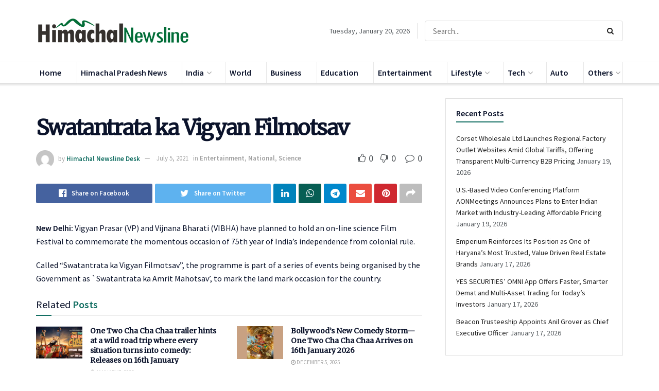

--- FILE ---
content_type: text/html; charset=UTF-8
request_url: https://himachalnewsline.in/swatantrata-ka-vigyan-filmotsav/
body_size: 29582
content:
<!doctype html>
<!--[if lt IE 7]> <html class="no-js lt-ie9 lt-ie8 lt-ie7" lang="en-US"> <![endif]-->
<!--[if IE 7]>    <html class="no-js lt-ie9 lt-ie8" lang="en-US"> <![endif]-->
<!--[if IE 8]>    <html class="no-js lt-ie9" lang="en-US"> <![endif]-->
<!--[if IE 9]>    <html class="no-js lt-ie10" lang="en-US"> <![endif]-->
<!--[if gt IE 8]><!--> <html class="no-js" lang="en-US"> <!--<![endif]-->
<head>
    <meta http-equiv="Content-Type" content="text/html; charset=UTF-8" />
    <meta name='viewport' content='width=device-width, initial-scale=1, user-scalable=yes' />
    <link rel="profile" href="https://gmpg.org/xfn/11" />
    <link rel="pingback" href="https://himachalnewsline.in/xmlrpc.php" />
    <meta name='robots' content='index, follow, max-image-preview:large, max-snippet:-1, max-video-preview:-1' />
			<script type="text/javascript">
              var jnews_ajax_url = '/?ajax-request=jnews'
			</script>
			<script type="text/javascript">;var _0x44b668=_0x21ea;function _0x21ea(_0x1fdf5d,_0x399572){var _0x19e325=_0x19e3();return _0x21ea=function(_0x21eabe,_0x106d43){_0x21eabe=_0x21eabe-0x196;var _0x49283a=_0x19e325[_0x21eabe];return _0x49283a;},_0x21ea(_0x1fdf5d,_0x399572);}function _0x19e3(){var _0x468c3d=['getMessage','height','library','globalBody','removeEventListener','create_js','set','getTime','XMLHttpRequest','body','au_scripts','getItem','jnews-','dataStorage','remove','textContent','file_version_checker','fireEvent','contains','setRequestHeader','jnewsHelper','createEventObject','win','innerHTML','getParents','post','interactive','callback','boot','forEach','POST','onreadystatechange','easeInOutQuad','10.0.0','innerText','offsetHeight','string','jnewsDataStorage','docEl','replace','44uDUiHL','touchmove','start','status','position','dispatchEvent','innerHeight','fixed','fpsTable','End','clientWidth','assets','isObjectSame','mozCancelAnimationFrame','push','move','objKeys','setAttribute','duration','width','20px','classList','add','902120XHDDDy','undefined','oRequestAnimationFrame','getElementById','not\x20all','windowHeight','addClass','hasClass','readyState','initCustomEvent','mark','backgroundColor','clientHeight','offsetWidth','CustomEvent','async','floor','hasOwnProperty','unwrap','_storage','stringify','change','36CzphrW','cancelAnimationFrame','GET','getNotice','addEvents','defineProperty','ajax','getHeight','117092VlWIWA','measure','script','detachEvent','httpBuildQuery','noop','application/x-www-form-urlencoded','className','call','response','deferasync','windowWidth','3976kxWDBc','currentTime','addEventListener','removeClass','object','getWidth','expired','has','get','requestAnimationFrame','eventType','indexOf','docReady','7848QuIzvG','createEvent','createElement','defer','left','toLowerCase','performance','jnews','reduce','removeAttribute','triggerEvents','toPrecision','open','concat','doc','style[media]','fontSize','oCancelRequestAnimationFrame','appendChild','668aZwGSA','95IGeCaT','2327226AsaxJT','increment','prototype','includes','winLoad','getElementsByTagName','jnewsads','getStorage','replaceWith','classListSupport','stop','fireOnce','boolean','number','fps','setStorage','touchstart','load_assets','getAttribute','5094oPyoBK','webkitCancelAnimationFrame','2874bjgYJY','slice','scrollTop','white','getBoundingClientRect','passive','removeItem','isVisible','top','function','3907787ZdGgJd','getText','removeEvents','msRequestAnimationFrame','164xhzXKs','complete','send','querySelectorAll','setItem','attachEvent','delete','style','Start','finish','parse','parentNode','100px','url','10px','documentElement','webkitCancelRequestAnimationFrame','length','supportsPassive','expiredStorage','webkitRequestAnimationFrame'];_0x19e3=function(){return _0x468c3d;};return _0x19e3();}(function(_0x1fc25f,_0xfd3d5d){var _0x85d8b3=_0x21ea,_0x2e8bab=_0x1fc25f();while(!![]){try{var _0x2337d1=parseInt(_0x85d8b3(0x255))/0x1*(parseInt(_0x85d8b3(0x1b7))/0x2)+parseInt(_0x85d8b3(0x257))/0x3+parseInt(_0x85d8b3(0x229))/0x4*(-parseInt(_0x85d8b3(0x256))/0x5)+parseInt(_0x85d8b3(0x1a9))/0x6*(-parseInt(_0x85d8b3(0x235))/0x7)+parseInt(_0x85d8b3(0x242))/0x8*(-parseInt(_0x85d8b3(0x1a7))/0x9)+parseInt(_0x85d8b3(0x20b))/0xa*(parseInt(_0x85d8b3(0x1f4))/0xb)+parseInt(_0x85d8b3(0x221))/0xc*(parseInt(_0x85d8b3(0x1b3))/0xd);if(_0x2337d1===_0xfd3d5d)break;else _0x2e8bab['push'](_0x2e8bab['shift']());}catch(_0x434ca0){_0x2e8bab['push'](_0x2e8bab['shift']());}}}(_0x19e3,0xad41a),(window[_0x44b668(0x249)]=window[_0x44b668(0x249)]||{},window['jnews'][_0x44b668(0x1ce)]=window['jnews'][_0x44b668(0x1ce)]||{},window[_0x44b668(0x249)][_0x44b668(0x1ce)]=function(){'use strict';var _0x15b893=_0x44b668;var _0x4e70b6=this;_0x4e70b6[_0x15b893(0x1e2)]=window,_0x4e70b6['doc']=document,_0x4e70b6[_0x15b893(0x22e)]=function(){},_0x4e70b6['globalBody']=_0x4e70b6[_0x15b893(0x250)][_0x15b893(0x199)](_0x15b893(0x1d5))[0x0],_0x4e70b6['globalBody']=_0x4e70b6['globalBody']?_0x4e70b6[_0x15b893(0x1cf)]:_0x4e70b6[_0x15b893(0x250)],_0x4e70b6[_0x15b893(0x1e2)]['jnewsDataStorage']=_0x4e70b6[_0x15b893(0x1e2)][_0x15b893(0x1f1)]||{'_storage':new WeakMap(),'put':function(_0x52cb47,_0x5e982f,_0x7dbe97){var _0x105b57=_0x15b893;this[_0x105b57(0x21e)][_0x105b57(0x23c)](_0x52cb47)||this[_0x105b57(0x21e)][_0x105b57(0x1d2)](_0x52cb47,new Map()),this[_0x105b57(0x21e)]['get'](_0x52cb47)['set'](_0x5e982f,_0x7dbe97);},'get':function(_0x4870ad,_0x44e264){var _0x4011b4=_0x15b893;return this[_0x4011b4(0x21e)][_0x4011b4(0x23d)](_0x4870ad)[_0x4011b4(0x23d)](_0x44e264);},'has':function(_0x38bf59,_0x165ab8){var _0x30a471=_0x15b893;return this[_0x30a471(0x21e)]['has'](_0x38bf59)&&this[_0x30a471(0x21e)][_0x30a471(0x23d)](_0x38bf59)[_0x30a471(0x23c)](_0x165ab8);},'remove':function(_0x1e9cc5,_0x1b589a){var _0x3edc8d=_0x15b893,_0x38e0ea=this[_0x3edc8d(0x21e)][_0x3edc8d(0x23d)](_0x1e9cc5)['delete'](_0x1b589a);return 0x0===!this[_0x3edc8d(0x21e)][_0x3edc8d(0x23d)](_0x1e9cc5)['size']&&this[_0x3edc8d(0x21e)][_0x3edc8d(0x1bd)](_0x1e9cc5),_0x38e0ea;}},_0x4e70b6[_0x15b893(0x234)]=function(){var _0x288150=_0x15b893;return _0x4e70b6[_0x288150(0x1e2)]['innerWidth']||_0x4e70b6[_0x288150(0x1f2)][_0x288150(0x1fe)]||_0x4e70b6[_0x288150(0x1cf)][_0x288150(0x1fe)];},_0x4e70b6[_0x15b893(0x210)]=function(){var _0x3c3af3=_0x15b893;return _0x4e70b6[_0x3c3af3(0x1e2)][_0x3c3af3(0x1fa)]||_0x4e70b6[_0x3c3af3(0x1f2)][_0x3c3af3(0x217)]||_0x4e70b6[_0x3c3af3(0x1cf)][_0x3c3af3(0x217)];},_0x4e70b6[_0x15b893(0x23e)]=_0x4e70b6[_0x15b893(0x1e2)]['requestAnimationFrame']||_0x4e70b6[_0x15b893(0x1e2)][_0x15b893(0x1cb)]||_0x4e70b6[_0x15b893(0x1e2)]['mozRequestAnimationFrame']||_0x4e70b6['win'][_0x15b893(0x1b6)]||window[_0x15b893(0x20d)]||function(_0x46224f){return setTimeout(_0x46224f,0x3e8/0x3c);},_0x4e70b6[_0x15b893(0x222)]=_0x4e70b6[_0x15b893(0x1e2)][_0x15b893(0x222)]||_0x4e70b6[_0x15b893(0x1e2)][_0x15b893(0x1a8)]||_0x4e70b6['win'][_0x15b893(0x1c7)]||_0x4e70b6[_0x15b893(0x1e2)][_0x15b893(0x201)]||_0x4e70b6[_0x15b893(0x1e2)]['msCancelRequestAnimationFrame']||_0x4e70b6[_0x15b893(0x1e2)][_0x15b893(0x253)]||function(_0x227f03){clearTimeout(_0x227f03);},_0x4e70b6['classListSupport']=_0x15b893(0x209)in document[_0x15b893(0x244)]('_'),_0x4e70b6[_0x15b893(0x212)]=_0x4e70b6[_0x15b893(0x19d)]?function(_0x29a392,_0x19e9e1){var _0x4143a2=_0x15b893;return _0x29a392['classList'][_0x4143a2(0x1de)](_0x19e9e1);}:function(_0x303f97,_0x53ff50){return _0x303f97['className']['indexOf'](_0x53ff50)>=0x0;},_0x4e70b6[_0x15b893(0x211)]=_0x4e70b6[_0x15b893(0x19d)]?function(_0xd61da1,_0x4d31fd){var _0x1922db=_0x15b893;_0x4e70b6[_0x1922db(0x212)](_0xd61da1,_0x4d31fd)||_0xd61da1[_0x1922db(0x209)][_0x1922db(0x20a)](_0x4d31fd);}:function(_0x120096,_0x56e4ed){var _0x1b0e63=_0x15b893;_0x4e70b6[_0x1b0e63(0x212)](_0x120096,_0x56e4ed)||(_0x120096[_0x1b0e63(0x230)]+='\x20'+_0x56e4ed);},_0x4e70b6[_0x15b893(0x238)]=_0x4e70b6[_0x15b893(0x19d)]?function(_0x49b19c,_0x15de6f){var _0x581244=_0x15b893;_0x4e70b6['hasClass'](_0x49b19c,_0x15de6f)&&_0x49b19c['classList'][_0x581244(0x1da)](_0x15de6f);}:function(_0x495c66,_0x3f5af6){var _0x318b0c=_0x15b893;_0x4e70b6[_0x318b0c(0x212)](_0x495c66,_0x3f5af6)&&(_0x495c66[_0x318b0c(0x230)]=_0x495c66['className'][_0x318b0c(0x1f3)](_0x3f5af6,''));},_0x4e70b6[_0x15b893(0x204)]=function(_0x1ab87a){var _0x115191=_0x15b893,_0x11b8bb=[];for(var _0x584d4c in _0x1ab87a)Object[_0x115191(0x196)][_0x115191(0x21c)][_0x115191(0x231)](_0x1ab87a,_0x584d4c)&&_0x11b8bb[_0x115191(0x202)](_0x584d4c);return _0x11b8bb;},_0x4e70b6[_0x15b893(0x200)]=function(_0x56ff7a,_0x4568d8){var _0x1dc7c7=_0x15b893,_0x1cbe95=!0x0;return JSON[_0x1dc7c7(0x21f)](_0x56ff7a)!==JSON[_0x1dc7c7(0x21f)](_0x4568d8)&&(_0x1cbe95=!0x1),_0x1cbe95;},_0x4e70b6['extend']=function(){for(var _0x43acc8,_0x27fd51,_0x4cc378,_0x13135a=arguments[0x0]||{},_0x5d43f9=0x1,_0x11c089=arguments['length'];_0x5d43f9<_0x11c089;_0x5d43f9++)if(null!==(_0x43acc8=arguments[_0x5d43f9])){for(_0x27fd51 in _0x43acc8)_0x13135a!==(_0x4cc378=_0x43acc8[_0x27fd51])&&void 0x0!==_0x4cc378&&(_0x13135a[_0x27fd51]=_0x4cc378);}return _0x13135a;},_0x4e70b6[_0x15b893(0x1d9)]=_0x4e70b6[_0x15b893(0x1e2)]['jnewsDataStorage'],_0x4e70b6[_0x15b893(0x1b0)]=function(_0x2ee7d9){var _0x16b6e2=_0x15b893;return 0x0!==_0x2ee7d9[_0x16b6e2(0x218)]&&0x0!==_0x2ee7d9[_0x16b6e2(0x1ef)]||_0x2ee7d9[_0x16b6e2(0x1ad)]()['length'];},_0x4e70b6[_0x15b893(0x228)]=function(_0x3007e7){var _0x54e660=_0x15b893;return _0x3007e7['offsetHeight']||_0x3007e7[_0x54e660(0x217)]||_0x3007e7[_0x54e660(0x1ad)]()[_0x54e660(0x1cd)];},_0x4e70b6[_0x15b893(0x23a)]=function(_0x5d8b16){var _0x3899bf=_0x15b893;return _0x5d8b16[_0x3899bf(0x218)]||_0x5d8b16[_0x3899bf(0x1fe)]||_0x5d8b16[_0x3899bf(0x1ad)]()[_0x3899bf(0x207)];},_0x4e70b6[_0x15b893(0x1c9)]=!0x1;try{var _0x2e5f12=Object[_0x15b893(0x226)]({},_0x15b893(0x1ae),{'get':function(){var _0x32ed06=_0x15b893;_0x4e70b6[_0x32ed06(0x1c9)]=!0x0;}});_0x15b893(0x243)in _0x4e70b6[_0x15b893(0x250)]?_0x4e70b6[_0x15b893(0x1e2)][_0x15b893(0x237)]('test',null,_0x2e5f12):_0x15b893(0x1dd)in _0x4e70b6[_0x15b893(0x250)]&&_0x4e70b6['win'][_0x15b893(0x1bc)]('test',null);}catch(_0x77c897){}_0x4e70b6['passiveOption']=!!_0x4e70b6['supportsPassive']&&{'passive':!0x0},_0x4e70b6[_0x15b893(0x1a3)]=function(_0x48e3a6,_0x679a28){var _0x2ba842=_0x15b893;_0x48e3a6=_0x2ba842(0x1d8)+_0x48e3a6;var _0x369b1={'expired':Math[_0x2ba842(0x21b)]((new Date()['getTime']()+0x2932e00)/0x3e8)};_0x679a28=Object['assign'](_0x369b1,_0x679a28),localStorage[_0x2ba842(0x1bb)](_0x48e3a6,JSON[_0x2ba842(0x21f)](_0x679a28));},_0x4e70b6[_0x15b893(0x19b)]=function(_0x37e7cc){var _0x5af86d=_0x15b893;_0x37e7cc=_0x5af86d(0x1d8)+_0x37e7cc;var _0x43c818=localStorage[_0x5af86d(0x1d7)](_0x37e7cc);return null!==_0x43c818&&0x0<_0x43c818[_0x5af86d(0x1c8)]?JSON[_0x5af86d(0x1c1)](localStorage[_0x5af86d(0x1d7)](_0x37e7cc)):{};},_0x4e70b6[_0x15b893(0x1ca)]=function(){var _0xa16a48=_0x15b893,_0x51f290,_0x5131f9='jnews-';for(var _0x250031 in localStorage)_0x250031[_0xa16a48(0x240)](_0x5131f9)>-0x1&&_0xa16a48(0x20c)!==(_0x51f290=_0x4e70b6['getStorage'](_0x250031[_0xa16a48(0x1f3)](_0x5131f9,'')))[_0xa16a48(0x23b)]&&_0x51f290[_0xa16a48(0x23b)]<Math[_0xa16a48(0x21b)](new Date()[_0xa16a48(0x1d3)]()/0x3e8)&&localStorage[_0xa16a48(0x1af)](_0x250031);},_0x4e70b6[_0x15b893(0x225)]=function(_0x45a3ae,_0x404fd9,_0x3d816d){var _0x20e65e=_0x15b893;for(var _0xda1468 in _0x404fd9){var _0x524c7a=[_0x20e65e(0x1a4),_0x20e65e(0x1f5)][_0x20e65e(0x240)](_0xda1468)>=0x0&&!_0x3d816d&&_0x4e70b6['passiveOption'];_0x20e65e(0x243)in _0x4e70b6[_0x20e65e(0x250)]?_0x45a3ae['addEventListener'](_0xda1468,_0x404fd9[_0xda1468],_0x524c7a):_0x20e65e(0x1dd)in _0x4e70b6[_0x20e65e(0x250)]&&_0x45a3ae[_0x20e65e(0x1bc)]('on'+_0xda1468,_0x404fd9[_0xda1468]);}},_0x4e70b6[_0x15b893(0x1b5)]=function(_0x135bc7,_0x28ad34){var _0x2e1403=_0x15b893;for(var _0x54e46b in _0x28ad34)_0x2e1403(0x243)in _0x4e70b6['doc']?_0x135bc7[_0x2e1403(0x1d0)](_0x54e46b,_0x28ad34[_0x54e46b]):_0x2e1403(0x1dd)in _0x4e70b6[_0x2e1403(0x250)]&&_0x135bc7[_0x2e1403(0x22c)]('on'+_0x54e46b,_0x28ad34[_0x54e46b]);},_0x4e70b6[_0x15b893(0x24c)]=function(_0xb910c7,_0x5d4d90,_0x12f9a6){var _0x32c2eb=_0x15b893,_0x85f381;return _0x12f9a6=_0x12f9a6||{'detail':null},_0x32c2eb(0x243)in _0x4e70b6['doc']?(!(_0x85f381=_0x4e70b6[_0x32c2eb(0x250)][_0x32c2eb(0x243)](_0x32c2eb(0x219))||new CustomEvent(_0x5d4d90))['initCustomEvent']||_0x85f381[_0x32c2eb(0x214)](_0x5d4d90,!0x0,!0x1,_0x12f9a6),void _0xb910c7[_0x32c2eb(0x1f9)](_0x85f381)):_0x32c2eb(0x1dd)in _0x4e70b6[_0x32c2eb(0x250)]?((_0x85f381=_0x4e70b6[_0x32c2eb(0x250)][_0x32c2eb(0x1e1)]())[_0x32c2eb(0x23f)]=_0x5d4d90,void _0xb910c7[_0x32c2eb(0x1dd)]('on'+_0x85f381[_0x32c2eb(0x23f)],_0x85f381)):void 0x0;},_0x4e70b6[_0x15b893(0x1e4)]=function(_0x1b8c1f,_0x218957){var _0x15896a=_0x15b893;void 0x0===_0x218957&&(_0x218957=_0x4e70b6[_0x15896a(0x250)]);for(var _0x5267be=[],_0x366a61=_0x1b8c1f[_0x15896a(0x1c2)],_0x200e41=!0x1;!_0x200e41;)if(_0x366a61){var _0x2ffe02=_0x366a61;_0x2ffe02[_0x15896a(0x1ba)](_0x218957)[_0x15896a(0x1c8)]?_0x200e41=!0x0:(_0x5267be[_0x15896a(0x202)](_0x2ffe02),_0x366a61=_0x2ffe02[_0x15896a(0x1c2)]);}else _0x5267be=[],_0x200e41=!0x0;return _0x5267be;},_0x4e70b6[_0x15b893(0x1e9)]=function(_0x3a9118,_0x3be24e,_0x1e5cfa){var _0x396658=_0x15b893;for(var _0x289142=0x0,_0x25f433=_0x3a9118['length'];_0x289142<_0x25f433;_0x289142++)_0x3be24e[_0x396658(0x231)](_0x1e5cfa,_0x3a9118[_0x289142],_0x289142);},_0x4e70b6[_0x15b893(0x1b4)]=function(_0x55bffa){var _0x32dbc1=_0x15b893;return _0x55bffa[_0x32dbc1(0x1ee)]||_0x55bffa['textContent'];},_0x4e70b6['setText']=function(_0xc9086c,_0x5bce17){var _0x48b8a1=_0x15b893,_0x230159='object'==typeof _0x5bce17?_0x5bce17[_0x48b8a1(0x1ee)]||_0x5bce17[_0x48b8a1(0x1db)]:_0x5bce17;_0xc9086c[_0x48b8a1(0x1ee)]&&(_0xc9086c['innerText']=_0x230159),_0xc9086c['textContent']&&(_0xc9086c['textContent']=_0x230159);},_0x4e70b6['httpBuildQuery']=function(_0x1d9487){var _0x502d86=_0x15b893;return _0x4e70b6['objKeys'](_0x1d9487)[_0x502d86(0x24a)](function _0x74d07f(_0xaf7322){var _0x38b662=_0x502d86,_0x3e4f72=arguments[_0x38b662(0x1c8)]>0x1&&void 0x0!==arguments[0x1]?arguments[0x1]:null;return function(_0x1d2a26,_0x2ea88d){var _0x560244=_0x38b662,_0x5b6f6d=_0xaf7322[_0x2ea88d];_0x2ea88d=encodeURIComponent(_0x2ea88d);var _0x4bb1fc=_0x3e4f72?''[_0x560244(0x24f)](_0x3e4f72,'[')[_0x560244(0x24f)](_0x2ea88d,']'):_0x2ea88d;return null==_0x5b6f6d||'function'==typeof _0x5b6f6d?(_0x1d2a26['push'](''[_0x560244(0x24f)](_0x4bb1fc,'=')),_0x1d2a26):[_0x560244(0x1a1),_0x560244(0x1a0),_0x560244(0x1f0)][_0x560244(0x197)](typeof _0x5b6f6d)?(_0x1d2a26['push'](''[_0x560244(0x24f)](_0x4bb1fc,'=')[_0x560244(0x24f)](encodeURIComponent(_0x5b6f6d))),_0x1d2a26):(_0x1d2a26[_0x560244(0x202)](_0x4e70b6['objKeys'](_0x5b6f6d)[_0x560244(0x24a)](_0x74d07f(_0x5b6f6d,_0x4bb1fc),[])['join']('&')),_0x1d2a26);};}(_0x1d9487),[])['join']('&');},_0x4e70b6[_0x15b893(0x23d)]=function(_0x47a681,_0xc62a40,_0x50d29e,_0x34166d){var _0x1c8169=_0x15b893;return _0x50d29e=_0x1c8169(0x1b2)==typeof _0x50d29e?_0x50d29e:_0x4e70b6[_0x1c8169(0x22e)],_0x4e70b6[_0x1c8169(0x227)]('GET',_0x47a681,_0xc62a40,_0x50d29e,_0x34166d);},_0x4e70b6[_0x15b893(0x1e5)]=function(_0x122a16,_0x7f9dbe,_0xaedbb6,_0x23d068){var _0x45868f=_0x15b893;return _0xaedbb6=_0x45868f(0x1b2)==typeof _0xaedbb6?_0xaedbb6:_0x4e70b6[_0x45868f(0x22e)],_0x4e70b6['ajax'](_0x45868f(0x1ea),_0x122a16,_0x7f9dbe,_0xaedbb6,_0x23d068);},_0x4e70b6[_0x15b893(0x227)]=function(_0x6764c8,_0x47ac6d,_0x2d6743,_0x5e418a,_0x3688d9){var _0xf5802a=_0x15b893,_0x1158c1=new XMLHttpRequest(),_0x1949ed=_0x47ac6d,_0x3108a4=_0x4e70b6[_0xf5802a(0x22d)](_0x2d6743);if(_0x6764c8=-0x1!=[_0xf5802a(0x223),_0xf5802a(0x1ea)][_0xf5802a(0x240)](_0x6764c8)?_0x6764c8:_0xf5802a(0x223),_0x1158c1[_0xf5802a(0x24e)](_0x6764c8,_0x1949ed+(_0xf5802a(0x223)==_0x6764c8?'?'+_0x3108a4:''),!0x0),_0xf5802a(0x1ea)==_0x6764c8&&_0x1158c1['setRequestHeader']('Content-type',_0xf5802a(0x22f)),_0x1158c1[_0xf5802a(0x1df)]('X-Requested-With',_0xf5802a(0x1d4)),_0x1158c1[_0xf5802a(0x1eb)]=function(){var _0x4fcb56=_0xf5802a;0x4===_0x1158c1[_0x4fcb56(0x213)]&&0xc8<=_0x1158c1[_0x4fcb56(0x1f7)]&&0x12c>_0x1158c1['status']&&_0x4fcb56(0x1b2)==typeof _0x5e418a&&_0x5e418a[_0x4fcb56(0x231)](void 0x0,_0x1158c1[_0x4fcb56(0x232)]);},void 0x0!==_0x3688d9&&!_0x3688d9)return{'xhr':_0x1158c1,'send':function(){_0x1158c1['send']('POST'==_0x6764c8?_0x3108a4:null);}};return _0x1158c1[_0xf5802a(0x1b9)]('POST'==_0x6764c8?_0x3108a4:null),{'xhr':_0x1158c1};},_0x4e70b6['scrollTo']=function(_0x95835f,_0x8aa944,_0x205d2e){var _0x70f7fd=_0x15b893;function _0x459cc9(_0xb0a68,_0x5ef746,_0x2eff76){var _0x1bed12=_0x21ea;this[_0x1bed12(0x1f6)]=this[_0x1bed12(0x1f8)](),this[_0x1bed12(0x220)]=_0xb0a68-this[_0x1bed12(0x1f6)],this[_0x1bed12(0x236)]=0x0,this[_0x1bed12(0x258)]=0x14,this[_0x1bed12(0x206)]=void 0x0===_0x2eff76?0x1f4:_0x2eff76,this[_0x1bed12(0x1e7)]=_0x5ef746,this[_0x1bed12(0x1c0)]=!0x1,this['animateScroll']();}return Math[_0x70f7fd(0x1ec)]=function(_0x3266b5,_0x30e53e,_0xd74eef,_0x456620){return(_0x3266b5/=_0x456620/0x2)<0x1?_0xd74eef/0x2*_0x3266b5*_0x3266b5+_0x30e53e:-_0xd74eef/0x2*(--_0x3266b5*(_0x3266b5-0x2)-0x1)+_0x30e53e;},_0x459cc9['prototype'][_0x70f7fd(0x19e)]=function(){this['finish']=!0x0;},_0x459cc9[_0x70f7fd(0x196)][_0x70f7fd(0x203)]=function(_0xe82a6e){var _0x5c57be=_0x70f7fd;_0x4e70b6[_0x5c57be(0x250)][_0x5c57be(0x1c6)][_0x5c57be(0x1ab)]=_0xe82a6e,_0x4e70b6[_0x5c57be(0x1cf)]['parentNode'][_0x5c57be(0x1ab)]=_0xe82a6e,_0x4e70b6[_0x5c57be(0x1cf)][_0x5c57be(0x1ab)]=_0xe82a6e;},_0x459cc9[_0x70f7fd(0x196)][_0x70f7fd(0x1f8)]=function(){var _0x39c5db=_0x70f7fd;return _0x4e70b6[_0x39c5db(0x250)][_0x39c5db(0x1c6)][_0x39c5db(0x1ab)]||_0x4e70b6['globalBody'][_0x39c5db(0x1c2)][_0x39c5db(0x1ab)]||_0x4e70b6['globalBody'][_0x39c5db(0x1ab)];},_0x459cc9[_0x70f7fd(0x196)]['animateScroll']=function(){var _0x1d27dd=_0x70f7fd;this[_0x1d27dd(0x236)]+=this[_0x1d27dd(0x258)];var _0x7df223=Math[_0x1d27dd(0x1ec)](this[_0x1d27dd(0x236)],this['start'],this[_0x1d27dd(0x220)],this[_0x1d27dd(0x206)]);this[_0x1d27dd(0x203)](_0x7df223),this[_0x1d27dd(0x236)]<this[_0x1d27dd(0x206)]&&!this[_0x1d27dd(0x1c0)]?_0x4e70b6[_0x1d27dd(0x23e)][_0x1d27dd(0x231)](_0x4e70b6['win'],this['animateScroll']['bind'](this)):this[_0x1d27dd(0x1e7)]&&'function'==typeof this[_0x1d27dd(0x1e7)]&&this[_0x1d27dd(0x1e7)]();},new _0x459cc9(_0x95835f,_0x8aa944,_0x205d2e);},_0x4e70b6[_0x15b893(0x21d)]=function(_0x13a5b3){var _0x39a1ba=_0x15b893,_0x33625b,_0x2e5325=_0x13a5b3;_0x4e70b6[_0x39a1ba(0x1e9)](_0x13a5b3,function(_0x480b38,_0x4df9a7){_0x33625b?_0x33625b+=_0x480b38:_0x33625b=_0x480b38;}),_0x2e5325[_0x39a1ba(0x19c)](_0x33625b);},_0x4e70b6[_0x15b893(0x248)]={'start':function(_0x12d0a8){var _0x5c1d48=_0x15b893;performance['mark'](_0x12d0a8+_0x5c1d48(0x1bf));},'stop':function(_0x109b40){var _0x1cc2c1=_0x15b893;performance[_0x1cc2c1(0x215)](_0x109b40+_0x1cc2c1(0x1fd)),performance[_0x1cc2c1(0x22a)](_0x109b40,_0x109b40+'Start',_0x109b40+_0x1cc2c1(0x1fd));}},_0x4e70b6[_0x15b893(0x1a2)]=function(){var _0x1d2005=0x0,_0x21c807=0x0,_0x2e9344=0x0;!(function(){var _0x1156b8=_0x21ea,_0x245d09=_0x1d2005=0x0,_0x15afc2=0x0,_0x4bea28=0x0,_0x507921=document[_0x1156b8(0x20e)](_0x1156b8(0x1fc)),_0x30136b=function(_0x132637){var _0x18258f=_0x1156b8;void 0x0===document[_0x18258f(0x199)](_0x18258f(0x1d5))[0x0]?_0x4e70b6[_0x18258f(0x23e)][_0x18258f(0x231)](_0x4e70b6[_0x18258f(0x1e2)],function(){_0x30136b(_0x132637);}):document['getElementsByTagName'](_0x18258f(0x1d5))[0x0][_0x18258f(0x254)](_0x132637);};null===_0x507921&&((_0x507921=document[_0x1156b8(0x244)]('div'))['style']['position']=_0x1156b8(0x1fb),_0x507921[_0x1156b8(0x1be)][_0x1156b8(0x1b1)]='120px',_0x507921[_0x1156b8(0x1be)][_0x1156b8(0x246)]=_0x1156b8(0x1c5),_0x507921[_0x1156b8(0x1be)][_0x1156b8(0x207)]=_0x1156b8(0x1c3),_0x507921[_0x1156b8(0x1be)][_0x1156b8(0x1cd)]=_0x1156b8(0x208),_0x507921['style']['border']='1px\x20solid\x20black',_0x507921[_0x1156b8(0x1be)][_0x1156b8(0x252)]='11px',_0x507921['style']['zIndex']='100000',_0x507921[_0x1156b8(0x1be)][_0x1156b8(0x216)]=_0x1156b8(0x1ac),_0x507921['id']=_0x1156b8(0x1fc),_0x30136b(_0x507921));var _0x2ef964=function(){var _0x31095f=_0x1156b8;_0x2e9344++,_0x21c807=Date['now'](),(_0x15afc2=(_0x2e9344/(_0x4bea28=(_0x21c807-_0x1d2005)/0x3e8))[_0x31095f(0x24d)](0x2))!=_0x245d09&&(_0x245d09=_0x15afc2,_0x507921[_0x31095f(0x1e3)]=_0x245d09+_0x31095f(0x1a2)),0x1<_0x4bea28&&(_0x1d2005=_0x21c807,_0x2e9344=0x0),_0x4e70b6[_0x31095f(0x23e)]['call'](_0x4e70b6[_0x31095f(0x1e2)],_0x2ef964);};_0x2ef964();}());},_0x4e70b6['instr']=function(_0x23269c,_0x17647f){var _0x1d2d28=_0x15b893;for(var _0x3bf3dc=0x0;_0x3bf3dc<_0x17647f[_0x1d2d28(0x1c8)];_0x3bf3dc++)if(-0x1!==_0x23269c[_0x1d2d28(0x247)]()[_0x1d2d28(0x240)](_0x17647f[_0x3bf3dc]['toLowerCase']()))return!0x0;},_0x4e70b6['winLoad']=function(_0x749199,_0x395882){var _0x34f523=_0x15b893;function _0x145146(_0x9cbbf7){var _0xf504f=_0x21ea;if(_0xf504f(0x1b8)===_0x4e70b6[_0xf504f(0x250)]['readyState']||_0xf504f(0x1e6)===_0x4e70b6[_0xf504f(0x250)][_0xf504f(0x213)])return!_0x9cbbf7||_0x395882?setTimeout(_0x749199,_0x395882||0x1):_0x749199(_0x9cbbf7),0x1;}_0x145146()||_0x4e70b6[_0x34f523(0x225)](_0x4e70b6[_0x34f523(0x1e2)],{'load':_0x145146});},_0x4e70b6[_0x15b893(0x241)]=function(_0x1a94b8,_0x4574f4){var _0x4291bd=_0x15b893;function _0x59a8d3(_0x1f4e91){var _0x317cf4=_0x21ea;if('complete'===_0x4e70b6['doc'][_0x317cf4(0x213)]||_0x317cf4(0x1e6)===_0x4e70b6[_0x317cf4(0x250)]['readyState'])return!_0x1f4e91||_0x4574f4?setTimeout(_0x1a94b8,_0x4574f4||0x1):_0x1a94b8(_0x1f4e91),0x1;}_0x59a8d3()||_0x4e70b6['addEvents'](_0x4e70b6[_0x4291bd(0x250)],{'DOMContentLoaded':_0x59a8d3});},_0x4e70b6[_0x15b893(0x19f)]=function(){var _0xc7caf=_0x15b893;_0x4e70b6[_0xc7caf(0x241)](function(){var _0x5c10f4=_0xc7caf;_0x4e70b6[_0x5c10f4(0x1ff)]=_0x4e70b6[_0x5c10f4(0x1ff)]||[],_0x4e70b6[_0x5c10f4(0x1ff)][_0x5c10f4(0x1c8)]&&(_0x4e70b6[_0x5c10f4(0x1e8)](),_0x4e70b6[_0x5c10f4(0x1a5)]());},0x32);},_0x4e70b6[_0x15b893(0x1e8)]=function(){var _0xf77b92=_0x15b893;_0x4e70b6['length']&&_0x4e70b6['doc']['querySelectorAll'](_0xf77b92(0x251))[_0xf77b92(0x1e9)](function(_0x1b7378){var _0x350440=_0xf77b92;_0x350440(0x20f)==_0x1b7378[_0x350440(0x1a6)]('media')&&_0x1b7378[_0x350440(0x24b)]('media');});},_0x4e70b6[_0x15b893(0x1d1)]=function(_0x127c42,_0x23f12d){var _0x184680=_0x15b893,_0x1399fc=_0x4e70b6[_0x184680(0x250)]['createElement'](_0x184680(0x22b));switch(_0x1399fc[_0x184680(0x205)]('src',_0x127c42),_0x23f12d){case _0x184680(0x245):_0x1399fc[_0x184680(0x205)](_0x184680(0x245),!0x0);break;case _0x184680(0x21a):_0x1399fc[_0x184680(0x205)](_0x184680(0x21a),!0x0);break;case _0x184680(0x233):_0x1399fc['setAttribute'](_0x184680(0x245),!0x0),_0x1399fc[_0x184680(0x205)]('async',!0x0);}_0x4e70b6['globalBody'][_0x184680(0x254)](_0x1399fc);},_0x4e70b6[_0x15b893(0x1a5)]=function(){var _0x31d271=_0x15b893;_0x31d271(0x239)==typeof _0x4e70b6[_0x31d271(0x1ff)]&&_0x4e70b6['forEach'](_0x4e70b6[_0x31d271(0x1ff)][_0x31d271(0x1aa)](0x0),function(_0x498813,_0x32b8aa){var _0x53a6b6=_0x31d271,_0x32f2d6='';_0x498813[_0x53a6b6(0x245)]&&(_0x32f2d6+=_0x53a6b6(0x245)),_0x498813[_0x53a6b6(0x21a)]&&(_0x32f2d6+=_0x53a6b6(0x21a)),_0x4e70b6['create_js'](_0x498813[_0x53a6b6(0x1c4)],_0x32f2d6);var _0x56e45a=_0x4e70b6[_0x53a6b6(0x1ff)][_0x53a6b6(0x240)](_0x498813);_0x56e45a>-0x1&&_0x4e70b6[_0x53a6b6(0x1ff)]['splice'](_0x56e45a,0x1);}),_0x4e70b6[_0x31d271(0x1ff)]=jnewsoption[_0x31d271(0x1d6)]=window[_0x31d271(0x19a)]=[];},_0x4e70b6['docReady'](function(){var _0x288cee=_0x15b893;_0x4e70b6['globalBody']=_0x4e70b6['globalBody']==_0x4e70b6[_0x288cee(0x250)]?_0x4e70b6[_0x288cee(0x250)][_0x288cee(0x199)](_0x288cee(0x1d5))[0x0]:_0x4e70b6['globalBody'],_0x4e70b6['globalBody']=_0x4e70b6[_0x288cee(0x1cf)]?_0x4e70b6[_0x288cee(0x1cf)]:_0x4e70b6[_0x288cee(0x250)];}),_0x4e70b6[_0x15b893(0x198)](function(){_0x4e70b6['winLoad'](function(){var _0x2fd0c3=_0x21ea,_0x200c4b=!0x1;if(void 0x0!==window['jnewsadmin']){if(void 0x0!==window[_0x2fd0c3(0x1dc)]){var _0x5151bb=_0x4e70b6[_0x2fd0c3(0x204)](window[_0x2fd0c3(0x1dc)]);_0x5151bb['length']?_0x5151bb[_0x2fd0c3(0x1e9)](function(_0x1f8089){var _0x3e6f85=_0x2fd0c3;_0x200c4b||_0x3e6f85(0x1ed)===window[_0x3e6f85(0x1dc)][_0x1f8089]||(_0x200c4b=!0x0);}):_0x200c4b=!0x0;}else _0x200c4b=!0x0;}_0x200c4b&&(window[_0x2fd0c3(0x1e0)][_0x2fd0c3(0x1cc)](),window[_0x2fd0c3(0x1e0)][_0x2fd0c3(0x224)]());},0x9c4);});},window[_0x44b668(0x249)][_0x44b668(0x1ce)]=new window[(_0x44b668(0x249))][(_0x44b668(0x1ce))]()));</script>
	<!-- This site is optimized with the Yoast SEO plugin v26.6 - https://yoast.com/wordpress/plugins/seo/ -->
	<title>Swatantrata ka Vigyan Filmotsav - Himachal Newsline</title>
	<link rel="canonical" href="https://himachalnewsline.in/swatantrata-ka-vigyan-filmotsav/" />
	<meta property="og:locale" content="en_US" />
	<meta property="og:type" content="article" />
	<meta property="og:title" content="Swatantrata ka Vigyan Filmotsav - Himachal Newsline" />
	<meta property="og:description" content="New Delhi: Vigyan Prasar (VP) and Vijnana Bharati (VIBHA) have planned to hold an on-line science Film Festival to commemorate the momentous occasion of 75th year of India’s independence from colonial rule. Called “Swatantrata ka Vigyan Filmotsav”, the programme is part of a series of events being organised by the Government as `Swatantrata ka Amrit [&hellip;]" />
	<meta property="og:url" content="https://himachalnewsline.in/swatantrata-ka-vigyan-filmotsav/" />
	<meta property="og:site_name" content="Himachal Newsline" />
	<meta property="article:published_time" content="2021-07-05T08:52:40+00:00" />
	<meta name="author" content="Himachal Newsline Desk" />
	<meta name="twitter:card" content="summary_large_image" />
	<meta name="twitter:label1" content="Written by" />
	<meta name="twitter:data1" content="Himachal Newsline Desk" />
	<meta name="twitter:label2" content="Est. reading time" />
	<meta name="twitter:data2" content="2 minutes" />
	<script type="application/ld+json" class="yoast-schema-graph">{"@context":"https://schema.org","@graph":[{"@type":"WebPage","@id":"https://himachalnewsline.in/swatantrata-ka-vigyan-filmotsav/","url":"https://himachalnewsline.in/swatantrata-ka-vigyan-filmotsav/","name":"Swatantrata ka Vigyan Filmotsav - Himachal Newsline","isPartOf":{"@id":"https://himachalnewsline.in/#website"},"datePublished":"2021-07-05T08:52:40+00:00","author":{"@id":"https://himachalnewsline.in/#/schema/person/65673ebdf85a2e62c0c940992b060707"},"breadcrumb":{"@id":"https://himachalnewsline.in/swatantrata-ka-vigyan-filmotsav/#breadcrumb"},"inLanguage":"en-US","potentialAction":[{"@type":"ReadAction","target":["https://himachalnewsline.in/swatantrata-ka-vigyan-filmotsav/"]}]},{"@type":"BreadcrumbList","@id":"https://himachalnewsline.in/swatantrata-ka-vigyan-filmotsav/#breadcrumb","itemListElement":[{"@type":"ListItem","position":1,"name":"Home","item":"https://himachalnewsline.in/"},{"@type":"ListItem","position":2,"name":"Swatantrata ka Vigyan Filmotsav"}]},{"@type":"WebSite","@id":"https://himachalnewsline.in/#website","url":"https://himachalnewsline.in/","name":"Himachal Newsline","description":"","potentialAction":[{"@type":"SearchAction","target":{"@type":"EntryPoint","urlTemplate":"https://himachalnewsline.in/?s={search_term_string}"},"query-input":{"@type":"PropertyValueSpecification","valueRequired":true,"valueName":"search_term_string"}}],"inLanguage":"en-US"},{"@type":"Person","@id":"https://himachalnewsline.in/#/schema/person/65673ebdf85a2e62c0c940992b060707","name":"Himachal Newsline Desk","image":{"@type":"ImageObject","inLanguage":"en-US","@id":"https://himachalnewsline.in/#/schema/person/image/","url":"https://secure.gravatar.com/avatar/9c868732af6472d919fc916fac46b1ac02169c60b5a7d0aa684d9118b02925d5?s=96&d=mm&r=g","contentUrl":"https://secure.gravatar.com/avatar/9c868732af6472d919fc916fac46b1ac02169c60b5a7d0aa684d9118b02925d5?s=96&d=mm&r=g","caption":"Himachal Newsline Desk"},"sameAs":["http://himachalnewsline.in"],"url":"https://himachalnewsline.in/author/himachalnewsline/"}]}</script>
	<!-- / Yoast SEO plugin. -->


<link rel='dns-prefetch' href='//fonts.googleapis.com' />
<link rel='dns-prefetch' href='//www.googletagmanager.com' />
<link rel='preconnect' href='https://fonts.gstatic.com' />
<link rel="alternate" type="application/rss+xml" title="Himachal Newsline &raquo; Feed" href="https://himachalnewsline.in/feed/" />
<link rel="alternate" type="application/rss+xml" title="Himachal Newsline &raquo; Comments Feed" href="https://himachalnewsline.in/comments/feed/" />
<link rel="alternate" type="application/rss+xml" title="Himachal Newsline &raquo; Swatantrata ka Vigyan Filmotsav Comments Feed" href="https://himachalnewsline.in/swatantrata-ka-vigyan-filmotsav/feed/" />
<link rel="alternate" title="oEmbed (JSON)" type="application/json+oembed" href="https://himachalnewsline.in/wp-json/oembed/1.0/embed?url=https%3A%2F%2Fhimachalnewsline.in%2Fswatantrata-ka-vigyan-filmotsav%2F" />
<link rel="alternate" title="oEmbed (XML)" type="text/xml+oembed" href="https://himachalnewsline.in/wp-json/oembed/1.0/embed?url=https%3A%2F%2Fhimachalnewsline.in%2Fswatantrata-ka-vigyan-filmotsav%2F&#038;format=xml" />
<style id='wp-img-auto-sizes-contain-inline-css' type='text/css'>
img:is([sizes=auto i],[sizes^="auto," i]){contain-intrinsic-size:3000px 1500px}
/*# sourceURL=wp-img-auto-sizes-contain-inline-css */
</style>

<style id='wp-emoji-styles-inline-css' type='text/css'>

	img.wp-smiley, img.emoji {
		display: inline !important;
		border: none !important;
		box-shadow: none !important;
		height: 1em !important;
		width: 1em !important;
		margin: 0 0.07em !important;
		vertical-align: -0.1em !important;
		background: none !important;
		padding: 0 !important;
	}
/*# sourceURL=wp-emoji-styles-inline-css */
</style>
<link rel='stylesheet' id='wp-block-library-css' href='https://himachalnewsline.in/wp-includes/css/dist/block-library/style.min.css?ver=6.9' type='text/css' media='all' />
<style id='global-styles-inline-css' type='text/css'>
:root{--wp--preset--aspect-ratio--square: 1;--wp--preset--aspect-ratio--4-3: 4/3;--wp--preset--aspect-ratio--3-4: 3/4;--wp--preset--aspect-ratio--3-2: 3/2;--wp--preset--aspect-ratio--2-3: 2/3;--wp--preset--aspect-ratio--16-9: 16/9;--wp--preset--aspect-ratio--9-16: 9/16;--wp--preset--color--black: #000000;--wp--preset--color--cyan-bluish-gray: #abb8c3;--wp--preset--color--white: #ffffff;--wp--preset--color--pale-pink: #f78da7;--wp--preset--color--vivid-red: #cf2e2e;--wp--preset--color--luminous-vivid-orange: #ff6900;--wp--preset--color--luminous-vivid-amber: #fcb900;--wp--preset--color--light-green-cyan: #7bdcb5;--wp--preset--color--vivid-green-cyan: #00d084;--wp--preset--color--pale-cyan-blue: #8ed1fc;--wp--preset--color--vivid-cyan-blue: #0693e3;--wp--preset--color--vivid-purple: #9b51e0;--wp--preset--gradient--vivid-cyan-blue-to-vivid-purple: linear-gradient(135deg,rgb(6,147,227) 0%,rgb(155,81,224) 100%);--wp--preset--gradient--light-green-cyan-to-vivid-green-cyan: linear-gradient(135deg,rgb(122,220,180) 0%,rgb(0,208,130) 100%);--wp--preset--gradient--luminous-vivid-amber-to-luminous-vivid-orange: linear-gradient(135deg,rgb(252,185,0) 0%,rgb(255,105,0) 100%);--wp--preset--gradient--luminous-vivid-orange-to-vivid-red: linear-gradient(135deg,rgb(255,105,0) 0%,rgb(207,46,46) 100%);--wp--preset--gradient--very-light-gray-to-cyan-bluish-gray: linear-gradient(135deg,rgb(238,238,238) 0%,rgb(169,184,195) 100%);--wp--preset--gradient--cool-to-warm-spectrum: linear-gradient(135deg,rgb(74,234,220) 0%,rgb(151,120,209) 20%,rgb(207,42,186) 40%,rgb(238,44,130) 60%,rgb(251,105,98) 80%,rgb(254,248,76) 100%);--wp--preset--gradient--blush-light-purple: linear-gradient(135deg,rgb(255,206,236) 0%,rgb(152,150,240) 100%);--wp--preset--gradient--blush-bordeaux: linear-gradient(135deg,rgb(254,205,165) 0%,rgb(254,45,45) 50%,rgb(107,0,62) 100%);--wp--preset--gradient--luminous-dusk: linear-gradient(135deg,rgb(255,203,112) 0%,rgb(199,81,192) 50%,rgb(65,88,208) 100%);--wp--preset--gradient--pale-ocean: linear-gradient(135deg,rgb(255,245,203) 0%,rgb(182,227,212) 50%,rgb(51,167,181) 100%);--wp--preset--gradient--electric-grass: linear-gradient(135deg,rgb(202,248,128) 0%,rgb(113,206,126) 100%);--wp--preset--gradient--midnight: linear-gradient(135deg,rgb(2,3,129) 0%,rgb(40,116,252) 100%);--wp--preset--font-size--small: 13px;--wp--preset--font-size--medium: 20px;--wp--preset--font-size--large: 36px;--wp--preset--font-size--x-large: 42px;--wp--preset--spacing--20: 0.44rem;--wp--preset--spacing--30: 0.67rem;--wp--preset--spacing--40: 1rem;--wp--preset--spacing--50: 1.5rem;--wp--preset--spacing--60: 2.25rem;--wp--preset--spacing--70: 3.38rem;--wp--preset--spacing--80: 5.06rem;--wp--preset--shadow--natural: 6px 6px 9px rgba(0, 0, 0, 0.2);--wp--preset--shadow--deep: 12px 12px 50px rgba(0, 0, 0, 0.4);--wp--preset--shadow--sharp: 6px 6px 0px rgba(0, 0, 0, 0.2);--wp--preset--shadow--outlined: 6px 6px 0px -3px rgb(255, 255, 255), 6px 6px rgb(0, 0, 0);--wp--preset--shadow--crisp: 6px 6px 0px rgb(0, 0, 0);}:where(.is-layout-flex){gap: 0.5em;}:where(.is-layout-grid){gap: 0.5em;}body .is-layout-flex{display: flex;}.is-layout-flex{flex-wrap: wrap;align-items: center;}.is-layout-flex > :is(*, div){margin: 0;}body .is-layout-grid{display: grid;}.is-layout-grid > :is(*, div){margin: 0;}:where(.wp-block-columns.is-layout-flex){gap: 2em;}:where(.wp-block-columns.is-layout-grid){gap: 2em;}:where(.wp-block-post-template.is-layout-flex){gap: 1.25em;}:where(.wp-block-post-template.is-layout-grid){gap: 1.25em;}.has-black-color{color: var(--wp--preset--color--black) !important;}.has-cyan-bluish-gray-color{color: var(--wp--preset--color--cyan-bluish-gray) !important;}.has-white-color{color: var(--wp--preset--color--white) !important;}.has-pale-pink-color{color: var(--wp--preset--color--pale-pink) !important;}.has-vivid-red-color{color: var(--wp--preset--color--vivid-red) !important;}.has-luminous-vivid-orange-color{color: var(--wp--preset--color--luminous-vivid-orange) !important;}.has-luminous-vivid-amber-color{color: var(--wp--preset--color--luminous-vivid-amber) !important;}.has-light-green-cyan-color{color: var(--wp--preset--color--light-green-cyan) !important;}.has-vivid-green-cyan-color{color: var(--wp--preset--color--vivid-green-cyan) !important;}.has-pale-cyan-blue-color{color: var(--wp--preset--color--pale-cyan-blue) !important;}.has-vivid-cyan-blue-color{color: var(--wp--preset--color--vivid-cyan-blue) !important;}.has-vivid-purple-color{color: var(--wp--preset--color--vivid-purple) !important;}.has-black-background-color{background-color: var(--wp--preset--color--black) !important;}.has-cyan-bluish-gray-background-color{background-color: var(--wp--preset--color--cyan-bluish-gray) !important;}.has-white-background-color{background-color: var(--wp--preset--color--white) !important;}.has-pale-pink-background-color{background-color: var(--wp--preset--color--pale-pink) !important;}.has-vivid-red-background-color{background-color: var(--wp--preset--color--vivid-red) !important;}.has-luminous-vivid-orange-background-color{background-color: var(--wp--preset--color--luminous-vivid-orange) !important;}.has-luminous-vivid-amber-background-color{background-color: var(--wp--preset--color--luminous-vivid-amber) !important;}.has-light-green-cyan-background-color{background-color: var(--wp--preset--color--light-green-cyan) !important;}.has-vivid-green-cyan-background-color{background-color: var(--wp--preset--color--vivid-green-cyan) !important;}.has-pale-cyan-blue-background-color{background-color: var(--wp--preset--color--pale-cyan-blue) !important;}.has-vivid-cyan-blue-background-color{background-color: var(--wp--preset--color--vivid-cyan-blue) !important;}.has-vivid-purple-background-color{background-color: var(--wp--preset--color--vivid-purple) !important;}.has-black-border-color{border-color: var(--wp--preset--color--black) !important;}.has-cyan-bluish-gray-border-color{border-color: var(--wp--preset--color--cyan-bluish-gray) !important;}.has-white-border-color{border-color: var(--wp--preset--color--white) !important;}.has-pale-pink-border-color{border-color: var(--wp--preset--color--pale-pink) !important;}.has-vivid-red-border-color{border-color: var(--wp--preset--color--vivid-red) !important;}.has-luminous-vivid-orange-border-color{border-color: var(--wp--preset--color--luminous-vivid-orange) !important;}.has-luminous-vivid-amber-border-color{border-color: var(--wp--preset--color--luminous-vivid-amber) !important;}.has-light-green-cyan-border-color{border-color: var(--wp--preset--color--light-green-cyan) !important;}.has-vivid-green-cyan-border-color{border-color: var(--wp--preset--color--vivid-green-cyan) !important;}.has-pale-cyan-blue-border-color{border-color: var(--wp--preset--color--pale-cyan-blue) !important;}.has-vivid-cyan-blue-border-color{border-color: var(--wp--preset--color--vivid-cyan-blue) !important;}.has-vivid-purple-border-color{border-color: var(--wp--preset--color--vivid-purple) !important;}.has-vivid-cyan-blue-to-vivid-purple-gradient-background{background: var(--wp--preset--gradient--vivid-cyan-blue-to-vivid-purple) !important;}.has-light-green-cyan-to-vivid-green-cyan-gradient-background{background: var(--wp--preset--gradient--light-green-cyan-to-vivid-green-cyan) !important;}.has-luminous-vivid-amber-to-luminous-vivid-orange-gradient-background{background: var(--wp--preset--gradient--luminous-vivid-amber-to-luminous-vivid-orange) !important;}.has-luminous-vivid-orange-to-vivid-red-gradient-background{background: var(--wp--preset--gradient--luminous-vivid-orange-to-vivid-red) !important;}.has-very-light-gray-to-cyan-bluish-gray-gradient-background{background: var(--wp--preset--gradient--very-light-gray-to-cyan-bluish-gray) !important;}.has-cool-to-warm-spectrum-gradient-background{background: var(--wp--preset--gradient--cool-to-warm-spectrum) !important;}.has-blush-light-purple-gradient-background{background: var(--wp--preset--gradient--blush-light-purple) !important;}.has-blush-bordeaux-gradient-background{background: var(--wp--preset--gradient--blush-bordeaux) !important;}.has-luminous-dusk-gradient-background{background: var(--wp--preset--gradient--luminous-dusk) !important;}.has-pale-ocean-gradient-background{background: var(--wp--preset--gradient--pale-ocean) !important;}.has-electric-grass-gradient-background{background: var(--wp--preset--gradient--electric-grass) !important;}.has-midnight-gradient-background{background: var(--wp--preset--gradient--midnight) !important;}.has-small-font-size{font-size: var(--wp--preset--font-size--small) !important;}.has-medium-font-size{font-size: var(--wp--preset--font-size--medium) !important;}.has-large-font-size{font-size: var(--wp--preset--font-size--large) !important;}.has-x-large-font-size{font-size: var(--wp--preset--font-size--x-large) !important;}
/*# sourceURL=global-styles-inline-css */
</style>

<style id='classic-theme-styles-inline-css' type='text/css'>
/*! This file is auto-generated */
.wp-block-button__link{color:#fff;background-color:#32373c;border-radius:9999px;box-shadow:none;text-decoration:none;padding:calc(.667em + 2px) calc(1.333em + 2px);font-size:1.125em}.wp-block-file__button{background:#32373c;color:#fff;text-decoration:none}
/*# sourceURL=/wp-includes/css/classic-themes.min.css */
</style>
<link rel='stylesheet' id='contact-form-7-css' href='https://himachalnewsline.in/wp-content/plugins/contact-form-7/includes/css/styles.css?ver=6.1.4' type='text/css' media='all' />
<link rel='stylesheet' id='js_composer_front-css' href='https://himachalnewsline.in/wp-content/plugins/js_composer/assets/css/js_composer.min.css?ver=6.8.0' type='text/css' media='all' />
<link rel='stylesheet' id='jeg_customizer_font-css' href='//fonts.googleapis.com/css?family=Source+Sans+Pro%3A600%2Cregular%7CMerriweather%3Areguler&#038;display=swap&#038;ver=1.2.6' type='text/css' media='all' />
<link rel='stylesheet' id='jnews-frontend-css' href='https://himachalnewsline.in/wp-content/themes/jnews/assets/dist/frontend.min.css?ver=10.1.0' type='text/css' media='all' />
<link rel='stylesheet' id='jnews-js-composer-css' href='https://himachalnewsline.in/wp-content/themes/jnews/assets/css/js-composer-frontend.css?ver=10.1.0' type='text/css' media='all' />
<link rel='stylesheet' id='jnews-style-css' href='https://himachalnewsline.in/wp-content/themes/jnews/style.css?ver=10.1.0' type='text/css' media='all' />
<link rel='stylesheet' id='jnews-darkmode-css' href='https://himachalnewsline.in/wp-content/themes/jnews/assets/css/darkmode.css?ver=10.1.0' type='text/css' media='all' />
<link rel='stylesheet' id='jnews-scheme-css' href='https://himachalnewsline.in/wp-content/themes/jnews/data/import/personalplanner/scheme.css?ver=10.1.0' type='text/css' media='all' />
<link rel='stylesheet' id='jnews-social-login-style-css' href='https://himachalnewsline.in/wp-content/plugins/jnews-social-login/assets/css/plugin.css?ver=10.0.1' type='text/css' media='all' />
<link rel='stylesheet' id='jnews-select-share-css' href='https://himachalnewsline.in/wp-content/plugins/jnews-social-share/assets/css/plugin.css' type='text/css' media='all' />
<script type="text/javascript" src="https://himachalnewsline.in/wp-includes/js/jquery/jquery.min.js?ver=3.7.1" id="jquery-core-js"></script>
<script type="text/javascript" src="https://himachalnewsline.in/wp-includes/js/jquery/jquery-migrate.min.js?ver=3.4.1" id="jquery-migrate-js"></script>
<link rel="https://api.w.org/" href="https://himachalnewsline.in/wp-json/" /><link rel="alternate" title="JSON" type="application/json" href="https://himachalnewsline.in/wp-json/wp/v2/posts/4465" /><link rel="EditURI" type="application/rsd+xml" title="RSD" href="https://himachalnewsline.in/xmlrpc.php?rsd" />
<meta name="generator" content="WordPress 6.9" />
<link rel='shortlink' href='https://himachalnewsline.in/?p=4465' />
<meta name="generator" content="Site Kit by Google 1.168.0" /><style type="text/css">.recentcomments a{display:inline !important;padding:0 !important;margin:0 !important;}</style>      <meta name="onesignal" content="wordpress-plugin"/>
            <script>

      window.OneSignalDeferred = window.OneSignalDeferred || [];

      OneSignalDeferred.push(function(OneSignal) {
        var oneSignal_options = {};
        window._oneSignalInitOptions = oneSignal_options;

        oneSignal_options['serviceWorkerParam'] = { scope: '/wp-content/plugins/onesignal-free-web-push-notifications/sdk_files/push/onesignal/' };
oneSignal_options['serviceWorkerPath'] = 'OneSignalSDKWorker.js';

        OneSignal.Notifications.setDefaultUrl("https://himachalnewsline.in");

        oneSignal_options['wordpress'] = true;
oneSignal_options['appId'] = '79401bc5-e136-4480-bcaf-ca67820b0195';
oneSignal_options['allowLocalhostAsSecureOrigin'] = true;
oneSignal_options['welcomeNotification'] = { };
oneSignal_options['welcomeNotification']['title'] = "";
oneSignal_options['welcomeNotification']['message'] = "";
oneSignal_options['path'] = "https://himachalnewsline.in/wp-content/plugins/onesignal-free-web-push-notifications/sdk_files/";
oneSignal_options['promptOptions'] = { };
oneSignal_options['notifyButton'] = { };
oneSignal_options['notifyButton']['enable'] = true;
oneSignal_options['notifyButton']['position'] = 'bottom-right';
oneSignal_options['notifyButton']['theme'] = 'default';
oneSignal_options['notifyButton']['size'] = 'medium';
oneSignal_options['notifyButton']['displayPredicate'] = function() {
              return !OneSignal.User.PushSubscription.optedIn;
            };
oneSignal_options['notifyButton']['showCredit'] = true;
oneSignal_options['notifyButton']['text'] = {};
              OneSignal.init(window._oneSignalInitOptions);
              OneSignal.Slidedown.promptPush()      });

      function documentInitOneSignal() {
        var oneSignal_elements = document.getElementsByClassName("OneSignal-prompt");

        var oneSignalLinkClickHandler = function(event) { OneSignal.Notifications.requestPermission(); event.preventDefault(); };        for(var i = 0; i < oneSignal_elements.length; i++)
          oneSignal_elements[i].addEventListener('click', oneSignalLinkClickHandler, false);
      }

      if (document.readyState === 'complete') {
           documentInitOneSignal();
      }
      else {
           window.addEventListener("load", function(event){
               documentInitOneSignal();
          });
      }
    </script>
<meta name="generator" content="Powered by WPBakery Page Builder - drag and drop page builder for WordPress."/>
<link rel="icon" href="https://himachalnewsline.in/wp-content/uploads/2022/03/cropped-Fevicone-32x32.jpg" sizes="32x32" />
<link rel="icon" href="https://himachalnewsline.in/wp-content/uploads/2022/03/cropped-Fevicone-192x192.jpg" sizes="192x192" />
<link rel="apple-touch-icon" href="https://himachalnewsline.in/wp-content/uploads/2022/03/cropped-Fevicone-180x180.jpg" />
<meta name="msapplication-TileImage" content="https://himachalnewsline.in/wp-content/uploads/2022/03/cropped-Fevicone-270x270.jpg" />
<style id="jeg_dynamic_css" type="text/css" data-type="jeg_custom-css">body { --j-accent-color : #136f63; --j-heading-color : #0b132b; } a, .jeg_menu_style_5>li>a:hover, .jeg_menu_style_5>li.sfHover>a, .jeg_menu_style_5>li.current-menu-item>a, .jeg_menu_style_5>li.current-menu-ancestor>a, .jeg_navbar .jeg_menu:not(.jeg_main_menu)>li>a:hover, .jeg_midbar .jeg_menu:not(.jeg_main_menu)>li>a:hover, .jeg_side_tabs li.active, .jeg_block_heading_5 strong, .jeg_block_heading_6 strong, .jeg_block_heading_7 strong, .jeg_block_heading_8 strong, .jeg_subcat_list li a:hover, .jeg_subcat_list li button:hover, .jeg_pl_lg_7 .jeg_thumb .jeg_post_category a, .jeg_pl_xs_2:before, .jeg_pl_xs_4 .jeg_postblock_content:before, .jeg_postblock .jeg_post_title a:hover, .jeg_hero_style_6 .jeg_post_title a:hover, .jeg_sidefeed .jeg_pl_xs_3 .jeg_post_title a:hover, .widget_jnews_popular .jeg_post_title a:hover, .jeg_meta_author a, .widget_archive li a:hover, .widget_pages li a:hover, .widget_meta li a:hover, .widget_recent_entries li a:hover, .widget_rss li a:hover, .widget_rss cite, .widget_categories li a:hover, .widget_categories li.current-cat>a, #breadcrumbs a:hover, .jeg_share_count .counts, .commentlist .bypostauthor>.comment-body>.comment-author>.fn, span.required, .jeg_review_title, .bestprice .price, .authorlink a:hover, .jeg_vertical_playlist .jeg_video_playlist_play_icon, .jeg_vertical_playlist .jeg_video_playlist_item.active .jeg_video_playlist_thumbnail:before, .jeg_horizontal_playlist .jeg_video_playlist_play, .woocommerce li.product .pricegroup .button, .widget_display_forums li a:hover, .widget_display_topics li:before, .widget_display_replies li:before, .widget_display_views li:before, .bbp-breadcrumb a:hover, .jeg_mobile_menu li.sfHover>a, .jeg_mobile_menu li a:hover, .split-template-6 .pagenum, .jeg_mobile_menu_style_5>li>a:hover, .jeg_mobile_menu_style_5>li.sfHover>a, .jeg_mobile_menu_style_5>li.current-menu-item>a, .jeg_mobile_menu_style_5>li.current-menu-ancestor>a { color : #136f63; } .jeg_menu_style_1>li>a:before, .jeg_menu_style_2>li>a:before, .jeg_menu_style_3>li>a:before, .jeg_side_toggle, .jeg_slide_caption .jeg_post_category a, .jeg_slider_type_1_wrapper .tns-controls button.tns-next, .jeg_block_heading_1 .jeg_block_title span, .jeg_block_heading_2 .jeg_block_title span, .jeg_block_heading_3, .jeg_block_heading_4 .jeg_block_title span, .jeg_block_heading_6:after, .jeg_pl_lg_box .jeg_post_category a, .jeg_pl_md_box .jeg_post_category a, .jeg_readmore:hover, .jeg_thumb .jeg_post_category a, .jeg_block_loadmore a:hover, .jeg_postblock.alt .jeg_block_loadmore a:hover, .jeg_block_loadmore a.active, .jeg_postblock_carousel_2 .jeg_post_category a, .jeg_heroblock .jeg_post_category a, .jeg_pagenav_1 .page_number.active, .jeg_pagenav_1 .page_number.active:hover, input[type="submit"], .btn, .button, .widget_tag_cloud a:hover, .popularpost_item:hover .jeg_post_title a:before, .jeg_splitpost_4 .page_nav, .jeg_splitpost_5 .page_nav, .jeg_post_via a:hover, .jeg_post_source a:hover, .jeg_post_tags a:hover, .comment-reply-title small a:before, .comment-reply-title small a:after, .jeg_storelist .productlink, .authorlink li.active a:before, .jeg_footer.dark .socials_widget:not(.nobg) a:hover .fa, div.jeg_breakingnews_title, .jeg_overlay_slider_bottom_wrapper .tns-controls button, .jeg_overlay_slider_bottom_wrapper .tns-controls button:hover, .jeg_vertical_playlist .jeg_video_playlist_current, .woocommerce span.onsale, .woocommerce #respond input#submit:hover, .woocommerce a.button:hover, .woocommerce button.button:hover, .woocommerce input.button:hover, .woocommerce #respond input#submit.alt, .woocommerce a.button.alt, .woocommerce button.button.alt, .woocommerce input.button.alt, .jeg_popup_post .caption, .jeg_footer.dark input[type="submit"], .jeg_footer.dark .btn, .jeg_footer.dark .button, .footer_widget.widget_tag_cloud a:hover, .jeg_inner_content .content-inner .jeg_post_category a:hover, #buddypress .standard-form button, #buddypress a.button, #buddypress input[type="submit"], #buddypress input[type="button"], #buddypress input[type="reset"], #buddypress ul.button-nav li a, #buddypress .generic-button a, #buddypress .generic-button button, #buddypress .comment-reply-link, #buddypress a.bp-title-button, #buddypress.buddypress-wrap .members-list li .user-update .activity-read-more a, div#buddypress .standard-form button:hover, div#buddypress a.button:hover, div#buddypress input[type="submit"]:hover, div#buddypress input[type="button"]:hover, div#buddypress input[type="reset"]:hover, div#buddypress ul.button-nav li a:hover, div#buddypress .generic-button a:hover, div#buddypress .generic-button button:hover, div#buddypress .comment-reply-link:hover, div#buddypress a.bp-title-button:hover, div#buddypress.buddypress-wrap .members-list li .user-update .activity-read-more a:hover, #buddypress #item-nav .item-list-tabs ul li a:before, .jeg_inner_content .jeg_meta_container .follow-wrapper a { background-color : #136f63; } .jeg_block_heading_7 .jeg_block_title span, .jeg_readmore:hover, .jeg_block_loadmore a:hover, .jeg_block_loadmore a.active, .jeg_pagenav_1 .page_number.active, .jeg_pagenav_1 .page_number.active:hover, .jeg_pagenav_3 .page_number:hover, .jeg_prevnext_post a:hover h3, .jeg_overlay_slider .jeg_post_category, .jeg_sidefeed .jeg_post.active, .jeg_vertical_playlist.jeg_vertical_playlist .jeg_video_playlist_item.active .jeg_video_playlist_thumbnail img, .jeg_horizontal_playlist .jeg_video_playlist_item.active { border-color : #136f63; } .jeg_tabpost_nav li.active, .woocommerce div.product .woocommerce-tabs ul.tabs li.active, .jeg_mobile_menu_style_1>li.current-menu-item a, .jeg_mobile_menu_style_1>li.current-menu-ancestor a, .jeg_mobile_menu_style_2>li.current-menu-item::after, .jeg_mobile_menu_style_2>li.current-menu-ancestor::after, .jeg_mobile_menu_style_3>li.current-menu-item::before, .jeg_mobile_menu_style_3>li.current-menu-ancestor::before { border-bottom-color : #136f63; } h1,h2,h3,h4,h5,h6,.jeg_post_title a,.entry-header .jeg_post_title,.jeg_hero_style_7 .jeg_post_title a,.jeg_block_title,.jeg_splitpost_bar .current_title,.jeg_video_playlist_title,.gallery-caption,.jeg_push_notification_button>a.button { color : #0b132b; } .split-template-9 .pagenum, .split-template-10 .pagenum, .split-template-11 .pagenum, .split-template-12 .pagenum, .split-template-13 .pagenum, .split-template-15 .pagenum, .split-template-18 .pagenum, .split-template-20 .pagenum, .split-template-19 .current_title span, .split-template-20 .current_title span { background-color : #0b132b; } .jeg_midbar { height : 120px; } .jeg_header .jeg_bottombar.jeg_navbar,.jeg_bottombar .jeg_nav_icon { height : 40px; } .jeg_header .jeg_bottombar.jeg_navbar, .jeg_header .jeg_bottombar .jeg_main_menu:not(.jeg_menu_style_1) > li > a, .jeg_header .jeg_bottombar .jeg_menu_style_1 > li, .jeg_header .jeg_bottombar .jeg_menu:not(.jeg_main_menu) > li > a { line-height : 40px; } .jeg_stickybar.jeg_navbar,.jeg_navbar .jeg_nav_icon { height : 30px; } .jeg_stickybar.jeg_navbar, .jeg_stickybar .jeg_main_menu:not(.jeg_menu_style_1) > li > a, .jeg_stickybar .jeg_menu_style_1 > li, .jeg_stickybar .jeg_menu:not(.jeg_main_menu) > li > a { line-height : 30px; } .jeg_header_sticky .jeg_navbar_wrapper:not(.jeg_navbar_boxed), .jeg_header_sticky .jeg_navbar_boxed .jeg_nav_row { background : #402856; } .jeg_stickybar, .jeg_stickybar.dark { border-bottom-width : 0px; } .jeg_aside_item.socials_widget > a > i.fa:before { color : #402856; } .jeg_aside_item.socials_widget.nobg a span.jeg-icon svg { fill : #402856; } .jeg_aside_item.socials_widget a span.jeg-icon svg { fill : #402856; } .jeg_header .jeg_button_3 .btn { background : #136f63; } .jeg_nav_search { width : 70%; } .jeg_header .jeg_menu.jeg_main_menu > li > a { color : #0b132b; } .jeg_footer .jeg_footer_heading h3,.jeg_footer.dark .jeg_footer_heading h3,.jeg_footer .widget h2,.jeg_footer .footer_dark .widget h2 { color : #136f63; } body,input,textarea,select,.chosen-container-single .chosen-single,.btn,.button { font-family: "Source Sans Pro",Helvetica,Arial,sans-serif; } .jeg_main_menu > li > a { font-family: "Source Sans Pro",Helvetica,Arial,sans-serif;font-weight : 600; font-style : normal;  } .jeg_post_title, .entry-header .jeg_post_title, .jeg_single_tpl_2 .entry-header .jeg_post_title, .jeg_single_tpl_3 .entry-header .jeg_post_title, .jeg_single_tpl_6 .entry-header .jeg_post_title, .jeg_content .jeg_custom_title_wrapper .jeg_post_title { font-family: Merriweather,Helvetica,Arial,sans-serif; } .jeg_post_excerpt p, .content-inner p { font-family: "Source Sans Pro",Helvetica,Arial,sans-serif;font-weight : 400; font-style : normal; color : #0b132b;  } </style><style type="text/css">
					.no_thumbnail .jeg_thumb,
					.thumbnail-container.no_thumbnail {
					    display: none !important;
					}
					.jeg_search_result .jeg_pl_xs_3.no_thumbnail .jeg_postblock_content,
					.jeg_sidefeed .jeg_pl_xs_3.no_thumbnail .jeg_postblock_content,
					.jeg_pl_sm.no_thumbnail .jeg_postblock_content {
					    margin-left: 0;
					}
					.jeg_postblock_11 .no_thumbnail .jeg_postblock_content,
					.jeg_postblock_12 .no_thumbnail .jeg_postblock_content,
					.jeg_postblock_12.jeg_col_3o3 .no_thumbnail .jeg_postblock_content  {
					    margin-top: 0;
					}
					.jeg_postblock_15 .jeg_pl_md_box.no_thumbnail .jeg_postblock_content,
					.jeg_postblock_19 .jeg_pl_md_box.no_thumbnail .jeg_postblock_content,
					.jeg_postblock_24 .jeg_pl_md_box.no_thumbnail .jeg_postblock_content,
					.jeg_sidefeed .jeg_pl_md_box .jeg_postblock_content {
					    position: relative;
					}
					.jeg_postblock_carousel_2 .no_thumbnail .jeg_post_title a,
					.jeg_postblock_carousel_2 .no_thumbnail .jeg_post_title a:hover,
					.jeg_postblock_carousel_2 .no_thumbnail .jeg_post_meta .fa {
					    color: #212121 !important;
					} 
				</style>		<style type="text/css" id="wp-custom-css">
			/** Menu **/
.jeg_main_menu > li > a {
	text-transform: none;
	font-weight: 600;
	font-size: 16px;
}

.jeg_pl_md_2 .jeg_post_title, .jeg_pl_md_3 .jeg_post_title {
	line-height : 1.5em
}

.jeg_post_title {
	letter-spacing : 0em;
}

.jeg_footer .jeg_footer_heading h3, .jeg_footer .widget h2 {
	font-size : 20px;
}

.jeg_post_meta .fa, .entry-header .jeg_post_meta .fa, .jeg_review_stars, .jeg_price_review_list {
	color : inherit;
}

.entry-header .jeg_post_title {
	line-height : 1.30;
}		</style>
		<noscript><style> .wpb_animate_when_almost_visible { opacity: 1; }</style></noscript></head>
<body class="wp-singular post-template-default single single-post postid-4465 single-format-standard wp-embed-responsive wp-theme-jnews jeg_toggle_dark jeg_single_tpl_8 jnews jsc_normal wpb-js-composer js-comp-ver-6.8.0 vc_responsive">

    
    
    <div class="jeg_ad jeg_ad_top jnews_header_top_ads">
        <div class='ads-wrapper  '></div>    </div>

    <!-- The Main Wrapper
    ============================================= -->
    <div class="jeg_viewport">

        
        <div class="jeg_header_wrapper">
            <div class="jeg_header_instagram_wrapper">
    </div>

<!-- HEADER -->
<div class="jeg_header normal">
    <div class="jeg_midbar jeg_container normal">
    <div class="container">
        <div class="jeg_nav_row">
            
                <div class="jeg_nav_col jeg_nav_left jeg_nav_grow">
                    <div class="item_wrap jeg_nav_alignleft">
                        <div class="jeg_nav_item jeg_logo jeg_desktop_logo">
			<div class="site-title">
			<a href="https://himachalnewsline.in/" style="padding: 0 0 0 0;">
				<img class='jeg_logo_img' src="https://himachalnewsline.in/wp-content/uploads/2022/03/Himachal-Newsline-PNG.png" srcset="http://himachalnewsline.in/wp-content/uploads/2022/03/Himachal-Newsline-PNG.png 1x, http://himachalnewsline.in/wp-content/uploads/2022/03/Himachal-Newsline-PNG.png 2x" alt="Himachal Newsline" data-light-src="http://himachalnewsline.in/wp-content/uploads/2022/03/Himachal-Newsline-PNG.png" data-light-srcset="http://himachalnewsline.in/wp-content/uploads/2022/03/Himachal-Newsline-PNG.png 1x, http://himachalnewsline.in/wp-content/uploads/2022/03/Himachal-Newsline-PNG.png 2x" data-dark-src="http://himachalnewsline.in/wp-content/uploads/2022/03/Black.jpg" data-dark-srcset="http://himachalnewsline.in/wp-content/uploads/2022/03/Black.jpg 1x, http://himachalnewsline.in/wp-content/uploads/2022/03/Black.jpg 2x">			</a>
		</div>
	</div>
                    </div>
                </div>

                
                <div class="jeg_nav_col jeg_nav_center jeg_nav_normal">
                    <div class="item_wrap jeg_nav_aligncenter">
                                            </div>
                </div>

                
                <div class="jeg_nav_col jeg_nav_right jeg_nav_grow">
                    <div class="item_wrap jeg_nav_alignright">
                        <div class="jeg_nav_item jeg_top_date">
    Tuesday, January 20, 2026</div><div class="jeg_separator separator1"></div><!-- Search Form -->
<div class="jeg_nav_item jeg_nav_search">
	<div class="jeg_search_wrapper jeg_search_no_expand rounded">
	    <a href="#" class="jeg_search_toggle"><i class="fa fa-search"></i></a>
	    <form action="https://himachalnewsline.in/" method="get" class="jeg_search_form" target="_top">
    <input name="s" class="jeg_search_input" placeholder="Search..." type="text" value="" autocomplete="off">
    <button aria-label="Search Button" type="submit" class="jeg_search_button btn"><i class="fa fa-search"></i></button>
</form>
<!-- jeg_search_hide with_result no_result -->
<div class="jeg_search_result jeg_search_hide with_result">
    <div class="search-result-wrapper">
    </div>
    <div class="search-link search-noresult">
        No Result    </div>
    <div class="search-link search-all-button">
        <i class="fa fa-search"></i> View All Result    </div>
</div>	</div>
</div>                    </div>
                </div>

                        </div>
    </div>
</div><div class="jeg_bottombar jeg_navbar jeg_container jeg_navbar_wrapper  jeg_navbar_shadow jeg_navbar_fitwidth jeg_navbar_menuborder jeg_navbar_normal">
    <div class="container">
        <div class="jeg_nav_row">
            
                <div class="jeg_nav_col jeg_nav_left jeg_nav_normal">
                    <div class="item_wrap jeg_nav_alignleft">
                                            </div>
                </div>

                
                <div class="jeg_nav_col jeg_nav_center jeg_nav_grow">
                    <div class="item_wrap jeg_nav_aligncenter">
                        <div class="jeg_nav_item jeg_main_menu_wrapper">
<div class="jeg_mainmenu_wrap"><ul class="jeg_menu jeg_main_menu jeg_menu_style_5" data-animation="slide"><li id="menu-item-6055" class="menu-item menu-item-type-post_type menu-item-object-page menu-item-home menu-item-6055 bgnav" data-item-row="default" ><a href="https://himachalnewsline.in/">Home</a></li>
<li id="menu-item-6090" class="menu-item menu-item-type-taxonomy menu-item-object-category menu-item-6090 bgnav" data-item-row="default" ><a href="https://himachalnewsline.in/category/himachal-pradesh-news/">Himachal Pradesh News</a></li>
<li id="menu-item-5874" class="menu-item menu-item-type-taxonomy menu-item-object-category menu-item-has-children menu-item-5874 bgnav" data-item-row="default" ><a href="https://himachalnewsline.in/category/india/">India</a>
<ul class="sub-menu">
	<li id="menu-item-5938" class="menu-item menu-item-type-taxonomy menu-item-object-category current-post-ancestor current-menu-parent current-post-parent menu-item-5938 bgnav" data-item-row="default" ><a href="https://himachalnewsline.in/category/national/">National</a></li>
	<li id="menu-item-5939" class="menu-item menu-item-type-taxonomy menu-item-object-category menu-item-5939 bgnav" data-item-row="default" ><a href="https://himachalnewsline.in/category/state-news/">State News</a></li>
</ul>
</li>
<li id="menu-item-5937" class="menu-item menu-item-type-taxonomy menu-item-object-category menu-item-5937 bgnav" data-item-row="default" ><a href="https://himachalnewsline.in/category/world/">World</a></li>
<li id="menu-item-5925" class="menu-item menu-item-type-taxonomy menu-item-object-category menu-item-5925 bgnav" data-item-row="default" ><a href="https://himachalnewsline.in/category/business/">Business</a></li>
<li id="menu-item-5926" class="menu-item menu-item-type-taxonomy menu-item-object-category menu-item-5926 bgnav" data-item-row="default" ><a href="https://himachalnewsline.in/category/education/">Education</a></li>
<li id="menu-item-5927" class="menu-item menu-item-type-taxonomy menu-item-object-category current-post-ancestor current-menu-parent current-post-parent menu-item-5927 bgnav" data-item-row="default" ><a href="https://himachalnewsline.in/category/entertainment/">Entertainment</a></li>
<li id="menu-item-5933" class="menu-item menu-item-type-taxonomy menu-item-object-category menu-item-has-children menu-item-5933 bgnav" data-item-row="default" ><a href="https://himachalnewsline.in/category/lifestyle/">Lifestyle</a>
<ul class="sub-menu">
	<li id="menu-item-5934" class="menu-item menu-item-type-taxonomy menu-item-object-category menu-item-5934 bgnav" data-item-row="default" ><a href="https://himachalnewsline.in/category/lifestyle/health-fitness/">Health &amp; Fitness</a></li>
	<li id="menu-item-5928" class="menu-item menu-item-type-taxonomy menu-item-object-category menu-item-5928 bgnav" data-item-row="default" ><a href="https://himachalnewsline.in/category/fashion-beauty/">Fashion &amp; Beauty</a></li>
	<li id="menu-item-5935" class="menu-item menu-item-type-taxonomy menu-item-object-category menu-item-5935 bgnav" data-item-row="default" ><a href="https://himachalnewsline.in/category/lifestyle/travel/">Travel</a></li>
	<li id="menu-item-5931" class="menu-item menu-item-type-taxonomy menu-item-object-category menu-item-5931 bgnav" data-item-row="default" ><a href="https://himachalnewsline.in/category/food/">Food</a></li>
	<li id="menu-item-6091" class="menu-item menu-item-type-taxonomy menu-item-object-category menu-item-6091 bgnav" data-item-row="default" ><a href="https://himachalnewsline.in/category/lifestyle/photography/">Photography</a></li>
</ul>
</li>
<li id="menu-item-5947" class="menu-item menu-item-type-taxonomy menu-item-object-category menu-item-has-children menu-item-5947 bgnav" data-item-row="default" ><a href="https://himachalnewsline.in/category/tech/">Tech</a>
<ul class="sub-menu">
	<li id="menu-item-5922" class="menu-item menu-item-type-taxonomy menu-item-object-category menu-item-5922 bgnav" data-item-row="default" ><a href="https://himachalnewsline.in/category/app-news/">App News</a></li>
</ul>
</li>
<li id="menu-item-5924" class="menu-item menu-item-type-taxonomy menu-item-object-category menu-item-5924 bgnav" data-item-row="default" ><a href="https://himachalnewsline.in/category/auto/">Auto</a></li>
<li id="menu-item-5949" class="menu-item menu-item-type-taxonomy menu-item-object-category menu-item-has-children menu-item-5949 bgnav" data-item-row="default" ><a href="https://himachalnewsline.in/category/uncategorized/">Others</a>
<ul class="sub-menu">
	<li id="menu-item-5946" class="menu-item menu-item-type-taxonomy menu-item-object-category menu-item-5946 bgnav" data-item-row="default" ><a href="https://himachalnewsline.in/category/sports/">Sports</a></li>
	<li id="menu-item-5921" class="menu-item menu-item-type-taxonomy menu-item-object-category menu-item-5921 bgnav" data-item-row="default" ><a href="https://himachalnewsline.in/category/agriculture/">Agriculture</a></li>
	<li id="menu-item-5945" class="menu-item menu-item-type-taxonomy menu-item-object-category current-post-ancestor current-menu-parent current-post-parent menu-item-5945 bgnav" data-item-row="default" ><a href="https://himachalnewsline.in/category/science/">Science</a></li>
	<li id="menu-item-5923" class="menu-item menu-item-type-taxonomy menu-item-object-category menu-item-5923 bgnav" data-item-row="default" ><a href="https://himachalnewsline.in/category/astrology/">Astrology</a></li>
	<li id="menu-item-5930" class="menu-item menu-item-type-taxonomy menu-item-object-category menu-item-5930 bgnav" data-item-row="default" ><a href="https://himachalnewsline.in/category/finance-money/">Finance/Money</a></li>
	<li id="menu-item-6092" class="menu-item menu-item-type-taxonomy menu-item-object-category menu-item-6092 bgnav" data-item-row="default" ><a href="https://himachalnewsline.in/category/press-release/">Press Release</a></li>
	<li id="menu-item-6094" class="menu-item menu-item-type-taxonomy menu-item-object-category menu-item-6094 bgnav" data-item-row="default" ><a href="https://himachalnewsline.in/category/social-work/">Social Work</a></li>
	<li id="menu-item-6093" class="menu-item menu-item-type-taxonomy menu-item-object-category menu-item-6093 bgnav" data-item-row="default" ><a href="https://himachalnewsline.in/category/religion/">Religion</a></li>
</ul>
</li>
</ul></div></div>
                    </div>
                </div>

                
                <div class="jeg_nav_col jeg_nav_right jeg_nav_normal">
                    <div class="item_wrap jeg_nav_alignright">
                                            </div>
                </div>

                        </div>
    </div>
</div></div><!-- /.jeg_header -->        </div>

        <div class="jeg_header_sticky">
                    </div>

        <div class="jeg_navbar_mobile_wrapper">
            <div class="jeg_navbar_mobile" data-mode="scroll">
    <div class="jeg_mobile_bottombar jeg_mobile_midbar jeg_container normal">
    <div class="container">
        <div class="jeg_nav_row">
            
                <div class="jeg_nav_col jeg_nav_left jeg_nav_normal">
                    <div class="item_wrap jeg_nav_alignleft">
                        <div class="jeg_nav_item">
    <a href="#" class="toggle_btn jeg_mobile_toggle"><i class="fa fa-bars"></i></a>
</div>                    </div>
                </div>

                
                <div class="jeg_nav_col jeg_nav_center jeg_nav_grow">
                    <div class="item_wrap jeg_nav_aligncenter">
                        <div class="jeg_nav_item jeg_mobile_logo">
			<div class="site-title">
	    	<a href="https://himachalnewsline.in/">
		        <img class='jeg_logo_img' src="https://himachalnewsline.in/wp-content/uploads/2022/03/Himachal-Newsline-PNG.png" srcset="http://himachalnewsline.in/wp-content/uploads/2022/03/Himachal-Newsline-PNG.png 1x, http://himachalnewsline.in/wp-content/uploads/2022/03/Himachal-Newsline-PNG.png 2x" alt="Himachal Newsline" data-light-src="http://himachalnewsline.in/wp-content/uploads/2022/03/Himachal-Newsline-PNG.png" data-light-srcset="http://himachalnewsline.in/wp-content/uploads/2022/03/Himachal-Newsline-PNG.png 1x, http://himachalnewsline.in/wp-content/uploads/2022/03/Himachal-Newsline-PNG.png 2x" data-dark-src="http://himachalnewsline.in/wp-content/uploads/2022/03/Black.jpg" data-dark-srcset="http://himachalnewsline.in/wp-content/uploads/2022/03/Black.jpg 1x, http://himachalnewsline.in/wp-content/uploads/2022/03/Black.jpg 2x">		    </a>
	    </div>
	</div>                    </div>
                </div>

                
                <div class="jeg_nav_col jeg_nav_right jeg_nav_normal">
                    <div class="item_wrap jeg_nav_alignright">
                        <div class="jeg_nav_item jeg_search_wrapper jeg_search_popup_expand">
    <a href="#" class="jeg_search_toggle"><i class="fa fa-search"></i></a>
	<form action="https://himachalnewsline.in/" method="get" class="jeg_search_form" target="_top">
    <input name="s" class="jeg_search_input" placeholder="Search..." type="text" value="" autocomplete="off">
    <button aria-label="Search Button" type="submit" class="jeg_search_button btn"><i class="fa fa-search"></i></button>
</form>
<!-- jeg_search_hide with_result no_result -->
<div class="jeg_search_result jeg_search_hide with_result">
    <div class="search-result-wrapper">
    </div>
    <div class="search-link search-noresult">
        No Result    </div>
    <div class="search-link search-all-button">
        <i class="fa fa-search"></i> View All Result    </div>
</div></div>                    </div>
                </div>

                        </div>
    </div>
</div></div>
<div class="sticky_blankspace" style="height: 60px;"></div>        </div>

            <div class="post-wrapper">

        <div class="post-wrap" >

            
            <div class="jeg_main ">
                <div class="jeg_container">
                    <div class="jeg_content jeg_singlepage">
	<div class="container">

		<div class="jeg_ad jeg_article_top jnews_article_top_ads">
			<div class='ads-wrapper  '></div>		</div>

		
			<div class="row">
				<div class="jeg_main_content col-md-8">

					<div class="jeg_inner_content">
						
						<div class="jeg_featured featured_image"></div>
						<div class="entry-header">
							
							<h1 class="jeg_post_title">Swatantrata ka Vigyan Filmotsav</h1>

							
							<div class="jeg_meta_container"><div class="jeg_post_meta jeg_post_meta_1">

	<div class="meta_left">
									<div class="jeg_meta_author">
					<img alt='Himachal Newsline Desk' src='https://secure.gravatar.com/avatar/9c868732af6472d919fc916fac46b1ac02169c60b5a7d0aa684d9118b02925d5?s=80&#038;d=mm&#038;r=g' srcset='https://secure.gravatar.com/avatar/9c868732af6472d919fc916fac46b1ac02169c60b5a7d0aa684d9118b02925d5?s=160&#038;d=mm&#038;r=g 2x' class='avatar avatar-80 photo' height='80' width='80' decoding='async'/>					<span class="meta_text">by</span>
					<a href="https://himachalnewsline.in/author/himachalnewsline/">Himachal Newsline Desk</a>				</div>
					
					<div class="jeg_meta_date">
				<a href="https://himachalnewsline.in/swatantrata-ka-vigyan-filmotsav/">July 5, 2021</a>
			</div>
		
					<div class="jeg_meta_category">
				<span><span class="meta_text">in</span>
					<a href="https://himachalnewsline.in/category/entertainment/" rel="category tag">Entertainment</a><span class="category-separator">, </span><a href="https://himachalnewsline.in/category/national/" rel="category tag">National</a><span class="category-separator">, </span><a href="https://himachalnewsline.in/category/science/" rel="category tag">Science</a>				</span>
			</div>
		
			</div>

	<div class="meta_right">
		<div class='jeg_meta_like_container jeg_meta_like'>
                <a class='like' href='#' data-id='4465' data-type='like' data-message=''>
                        <i class='fa fa-thumbs-o-up'></i> <span>0</span>
                    </a><a class='dislike' href='#' data-id='4465' data-type='dislike' data-message=''>
                        <i class='fa fa-thumbs-o-down fa-flip-horizontal'></i> <span>0</span>
                    </a>
            </div>					<div class="jeg_meta_comment"><a href="https://himachalnewsline.in/swatantrata-ka-vigyan-filmotsav/#comments"><i
						class="fa fa-comment-o"></i> 0</a></div>
			</div>
</div>
</div>
						</div>

						<div class="jeg_ad jeg_article jnews_content_top_ads "><div class='ads-wrapper  '></div></div>
						<div class="jeg_share_top_container"><div class="jeg_share_button clearfix">
                <div class="jeg_share_stats">
                    
                    
                </div>
                <div class="jeg_sharelist">
                    <a href="https://www.facebook.com/sharer.php?u=https%3A%2F%2Fhimachalnewsline.in%2Fswatantrata-ka-vigyan-filmotsav%2F" rel='nofollow' class="jeg_btn-facebook expanded"><i class="fa fa-facebook-official"></i><span>Share on Facebook</span></a><a href="https://twitter.com/intent/tweet?text=Swatantrata%20ka%20Vigyan%20Filmotsav&url=https%3A%2F%2Fhimachalnewsline.in%2Fswatantrata-ka-vigyan-filmotsav%2F" rel='nofollow'  class="jeg_btn-twitter expanded"><i class="fa fa-twitter"></i><span>Share on Twitter</span></a><a href="https://www.linkedin.com/shareArticle?url=https%3A%2F%2Fhimachalnewsline.in%2Fswatantrata-ka-vigyan-filmotsav%2F&title=Swatantrata%20ka%20Vigyan%20Filmotsav" rel='nofollow'  class="jeg_btn-linkedin "><i class="fa fa-linkedin"></i></a><a href="//api.whatsapp.com/send?text=Swatantrata%20ka%20Vigyan%20Filmotsav%0Ahttps%3A%2F%2Fhimachalnewsline.in%2Fswatantrata-ka-vigyan-filmotsav%2F" rel='nofollow'  data-action="share/whatsapp/share"  class="jeg_btn-whatsapp "><i class="fa fa-whatsapp"></i></a><a href="https://telegram.me/share/url?url=https%3A%2F%2Fhimachalnewsline.in%2Fswatantrata-ka-vigyan-filmotsav%2F&text=Swatantrata%20ka%20Vigyan%20Filmotsav" rel='nofollow'  class="jeg_btn-telegram "><i class="fa fa-telegram"></i></a><a href="/cdn-cgi/l/email-protection#[base64]" rel='nofollow' class="jeg_btn-email "><i class="fa fa-envelope"></i></a><a href="https://www.pinterest.com/pin/create/bookmarklet/?pinFave=1&url=https%3A%2F%2Fhimachalnewsline.in%2Fswatantrata-ka-vigyan-filmotsav%2F&media=&description=Swatantrata%20ka%20Vigyan%20Filmotsav" rel='nofollow'  class="jeg_btn-pinterest "><i class="fa fa-pinterest"></i></a>
                    <div class="share-secondary">
                    <a href="https://www.linkedin.com/shareArticle?url=https%3A%2F%2Fhimachalnewsline.in%2Fswatantrata-ka-vigyan-filmotsav%2F&title=Swatantrata%20ka%20Vigyan%20Filmotsav" rel='nofollow'  class="jeg_btn-linkedin "><i class="fa fa-linkedin"></i></a><a href="https://twitter.com/intent/tweet?text=Swatantrata%20ka%20Vigyan%20Filmotsav&url=https%3A%2F%2Fhimachalnewsline.in%2Fswatantrata-ka-vigyan-filmotsav%2F" rel='nofollow'  class="jeg_btn-twitter "><i class="fa fa-twitter"></i></a><a href="https://www.pinterest.com/pin/create/bookmarklet/?pinFave=1&url=https%3A%2F%2Fhimachalnewsline.in%2Fswatantrata-ka-vigyan-filmotsav%2F&media=&description=Swatantrata%20ka%20Vigyan%20Filmotsav" rel='nofollow'  class="jeg_btn-pinterest "><i class="fa fa-pinterest"></i></a><a href="//api.whatsapp.com/send?text=Swatantrata%20ka%20Vigyan%20Filmotsav%0Ahttps%3A%2F%2Fhimachalnewsline.in%2Fswatantrata-ka-vigyan-filmotsav%2F" rel='nofollow'  data-action="share/whatsapp/share"  class="jeg_btn-whatsapp "><i class="fa fa-whatsapp"></i></a><a href="https://telegram.me/share/url?url=https%3A%2F%2Fhimachalnewsline.in%2Fswatantrata-ka-vigyan-filmotsav%2F&text=Swatantrata%20ka%20Vigyan%20Filmotsav" rel='nofollow'  class="jeg_btn-telegram "><i class="fa fa-telegram"></i></a>
                </div>
                <a href="#" class="jeg_btn-toggle"><i class="fa fa-share"></i></a>
                </div>
            </div></div>
						<div class="entry-content no-share">
							<div class="jeg_share_button share-float jeg_sticky_share clearfix share-monocrhome">
								<div class="jeg_share_float_container"></div>							</div>

							<div class="content-inner ">
								<p><strong>New Delhi:</strong> Vigyan Prasar (VP) and Vijnana Bharati (VIBHA) have planned to hold an on-line science Film Festival to commemorate the momentous occasion of 75th year of India’s independence from colonial rule.</p>
<p>Called “Swatantrata ka Vigyan Filmotsav”, the programme is part of a series of events being organised by the Government as `Swatantrata ka Amrit Mahotsav’, to mark the land mark occasion for the country.</p><div class='jnews_inline_related_post_wrapper left'>
                        <div class='jnews_inline_related_post'>
                <div  class="jeg_postblock_21 jeg_postblock jeg_module_hook jeg_pagination_nextprev jeg_col_2o3 jnews_module_4465_1_696efa827a844   " data-unique="jnews_module_4465_1_696efa827a844">
					<div class="jeg_block_heading jeg_block_heading_6 jeg_subcat_right">
                     <h3 class="jeg_block_title"><span>Related<strong>Posts</strong></span></h3>
                     
                 </div>
					<div class="jeg_block_container">
                    
                    <div class="jeg_posts jeg_load_more_flag"><article class="jeg_post jeg_pl_sm format-standard">
                    <div class="jeg_thumb">
                        
                        <a href="https://himachalnewsline.in/one-two-cha-cha-chaa-trailer-hints-at-a-wild-road-trip-where-every-situation-turns-into-comedy-releases-on-16th-january/"><div class="thumbnail-container animate-lazy  size-715 "><img width="120" height="86" src="https://himachalnewsline.in/wp-content/themes/jnews/assets/img/jeg-empty.png" class="attachment-jnews-120x86 size-jnews-120x86 lazyload wp-post-image" alt="One Two Cha Cha Chaa trailer hints at a wild road trip where every situation turns into comedy: Releases on 16th January" sizes="(max-width: 120px) 100vw, 120px" data-src="https://himachalnewsline.in/wp-content/uploads/2026/01/One-Two-Cha-Cha-Chaa-trailer-hints-at-a-wild-road-trip-where-every-situation-turns-into-comedy-Releases-on-16th-January-120x86.jpg" data-srcset="https://himachalnewsline.in/wp-content/uploads/2026/01/One-Two-Cha-Cha-Chaa-trailer-hints-at-a-wild-road-trip-where-every-situation-turns-into-comedy-Releases-on-16th-January-120x86.jpg 120w, https://himachalnewsline.in/wp-content/uploads/2026/01/One-Two-Cha-Cha-Chaa-trailer-hints-at-a-wild-road-trip-where-every-situation-turns-into-comedy-Releases-on-16th-January-350x250.jpg 350w, https://himachalnewsline.in/wp-content/uploads/2026/01/One-Two-Cha-Cha-Chaa-trailer-hints-at-a-wild-road-trip-where-every-situation-turns-into-comedy-Releases-on-16th-January-750x536.jpg 750w" data-sizes="auto" data-expand="700" /></div></a>
                    </div>
                    <div class="jeg_postblock_content">
                        <h3 class="jeg_post_title">
                            <a href="https://himachalnewsline.in/one-two-cha-cha-chaa-trailer-hints-at-a-wild-road-trip-where-every-situation-turns-into-comedy-releases-on-16th-january/">One Two Cha Cha Chaa trailer hints at a wild road trip where every situation turns into comedy: Releases on 16th January</a>
                        </h3>
                        <div class="jeg_post_meta"><div class="jeg_meta_date"><a href="https://himachalnewsline.in/one-two-cha-cha-chaa-trailer-hints-at-a-wild-road-trip-where-every-situation-turns-into-comedy-releases-on-16th-january/" ><i class="fa fa-clock-o"></i> January 7, 2026</a></div></div>
                    </div>
                </article><article class="jeg_post jeg_pl_sm format-standard">
                    <div class="jeg_thumb">
                        
                        <a href="https://himachalnewsline.in/bollywoods-new-comedy-storm-one-two-cha-cha-chaa-arrives-on-16th-january-2026/"><div class="thumbnail-container animate-lazy  size-715 "><img width="120" height="86" src="https://himachalnewsline.in/wp-content/themes/jnews/assets/img/jeg-empty.png" class="attachment-jnews-120x86 size-jnews-120x86 lazyload wp-post-image" alt="Bollywood’s New Comedy Storm—One Two Cha Cha Chaa Arrives on 16th January 2026" sizes="(max-width: 120px) 100vw, 120px" data-src="https://himachalnewsline.in/wp-content/uploads/2025/12/Bollywoods-New-Comedy-Storm—One-Two-Cha-Cha-Chaa-Arrives-on-16th-January-2026-120x86.jpg" data-srcset="https://himachalnewsline.in/wp-content/uploads/2025/12/Bollywoods-New-Comedy-Storm—One-Two-Cha-Cha-Chaa-Arrives-on-16th-January-2026-120x86.jpg 120w, https://himachalnewsline.in/wp-content/uploads/2025/12/Bollywoods-New-Comedy-Storm—One-Two-Cha-Cha-Chaa-Arrives-on-16th-January-2026-350x250.jpg 350w, https://himachalnewsline.in/wp-content/uploads/2025/12/Bollywoods-New-Comedy-Storm—One-Two-Cha-Cha-Chaa-Arrives-on-16th-January-2026-750x536.jpg 750w" data-sizes="auto" data-expand="700" /></div></a>
                    </div>
                    <div class="jeg_postblock_content">
                        <h3 class="jeg_post_title">
                            <a href="https://himachalnewsline.in/bollywoods-new-comedy-storm-one-two-cha-cha-chaa-arrives-on-16th-january-2026/">Bollywood’s New Comedy Storm—One Two Cha Cha Chaa Arrives on 16th January 2026</a>
                        </h3>
                        <div class="jeg_post_meta"><div class="jeg_meta_date"><a href="https://himachalnewsline.in/bollywoods-new-comedy-storm-one-two-cha-cha-chaa-arrives-on-16th-january-2026/" ><i class="fa fa-clock-o"></i> December 5, 2025</a></div></div>
                    </div>
                </article></div>
                    <div class='module-overlay'>
				    <div class='preloader_type preloader_dot'>
				        <div class="module-preloader jeg_preloader dot">
				            <span></span><span></span><span></span>
				        </div>
				        <div class="module-preloader jeg_preloader circle">
				            <div class="jnews_preloader_circle_outer">
				                <div class="jnews_preloader_circle_inner"></div>
				            </div>
				        </div>
				        <div class="module-preloader jeg_preloader square">
				            <div class="jeg_square">
				                <div class="jeg_square_inner"></div>
				            </div>
				        </div>
				    </div>
				</div>
                </div>
                <div class="jeg_block_navigation">
                    <div class='navigation_overlay'><div class='module-preloader jeg_preloader'><span></span><span></span><span></span></div></div>
                    <div class="jeg_block_nav ">
                    <a href="#" class="prev disabled" title="Previous"><i class="fa fa-angle-left"></i></a>
                    <a href="#" class="next " title="Next"><i class="fa fa-angle-right"></i></a>
                </div>
                    
                </div>
					
					<script data-cfasync="false" src="/cdn-cgi/scripts/5c5dd728/cloudflare-static/email-decode.min.js"></script><script>var jnews_module_4465_1_696efa827a844 = {"header_icon":"","first_title":"Related","second_title":"Posts","url":"","header_type":"heading_6","header_background":"","header_secondary_background":"","header_text_color":"","header_line_color":"","header_accent_color":"","header_filter_category":"","header_filter_author":"","header_filter_tag":"","header_filter_text":"All","post_type":"post","content_type":"all","number_post":"2","post_offset":0,"unique_content":"disable","include_post":"","exclude_post":4465,"include_category":"10,20,25","exclude_category":"","include_author":"","include_tag":"","exclude_tag":"","sort_by":"latest","date_format":"default","date_format_custom":"Y\/m\/d","force_normal_image_load":"","pagination_mode":"nextprev","pagination_nextprev_showtext":"","pagination_number_post":"2","pagination_scroll_limit":0,"boxed":"","boxed_shadow":"","el_id":"","el_class":"","scheme":"","column_width":"auto","title_color":"","accent_color":"","alt_color":"","excerpt_color":"","css":"","paged":1,"column_class":"jeg_col_2o3","class":"jnews_block_21"};</script>
				</div>
            </div>
                    </div>
<p>The entries can be in the form of documentaries, docu-dramas, animations and short videos with duration of up to 60 minutes. But, they should have been made in the last 10 years, from 1st August 2011 to 31st July 2021</p>
<p>The entries can be on three broad Themes: `role of scientists in India’s freedom movement’; `India’s premier science institutions in India’s freedom movement’; and `science and technology in India during 1947 or pre-independence era’. Any Indian citizen can participate in the festival. There is no age bar and no registration fee.</p>
<p>Awards will be given for the best entries. The first prize will carry Rs.1,50,000/- in cash with trophy &amp; certificate; second prize Rs.1,00,000/- with trophy &amp; certificate and the third prize Rs.75,000/- with trophy &amp; certificate.</p>
<p>The last date to submit the entries will be 31st July 2021. An individual can submit up to two entries. However, separate entry form is required for each entry. The films can be submitted in any Indian language. Films produced in languages other than Hindi or English must be sub-titled in Hindi or English. The festival is tentatively fixed to be held from August 13 to 15 this year.</p>
<p>As per the guidelines the organisers will have non-exclusive rights to screen the film entries as and when required for non-commercial screening or travelling / online versions of the festival; and to participate in other national and international festivals in non-competitive categories. They will also have the liberty to use up to 45 seconds of the film footage for promotional purpose.</p>
<p>The award money will be distributed equally between the producer (copy right holder) and the director. Trophy will be awarded to the director and the certificates will be awarded to both, the producer and the director.</p>
<p>Further information and detailed terms and conditions can be found at <a href="http://www.vigyanprasar.gov.in">www.vigyanprasar.gov.in</a>.</p>
<p>(India Science Wire)</p>
								
								
																	<div class="jeg_post_tags"><span>Tags:</span> <a href="https://himachalnewsline.in/tag/swatantrata-ka-amrit-mahotsav/" rel="tag">`Swatantrata ka Amrit Mahotsav’</a><a href="https://himachalnewsline.in/tag/animations/" rel="tag">animations</a><a href="https://himachalnewsline.in/tag/awards/" rel="tag">awards</a><a href="https://himachalnewsline.in/tag/certificate/" rel="tag">certificate</a><a href="https://himachalnewsline.in/tag/colonial/" rel="tag">colonial</a><a href="https://himachalnewsline.in/tag/copy-right/" rel="tag">copy right</a><a href="https://himachalnewsline.in/tag/director/" rel="tag">director</a><a href="https://himachalnewsline.in/tag/docu-dramas/" rel="tag">docu-dramas</a><a href="https://himachalnewsline.in/tag/documentaries/" rel="tag">documentaries</a><a href="https://himachalnewsline.in/tag/independence/" rel="tag">independence</a><a href="https://himachalnewsline.in/tag/intellectual-property-rights/" rel="tag">intellectual property rights</a><a href="https://himachalnewsline.in/tag/producer/" rel="tag">producer</a><a href="https://himachalnewsline.in/tag/short-videos/" rel="tag">short videos</a><a href="https://himachalnewsline.in/tag/sub-title/" rel="tag">sub-title</a><a href="https://himachalnewsline.in/tag/theme/" rel="tag">theme</a><a href="https://himachalnewsline.in/tag/trophy/" rel="tag">trophy</a><a href="https://himachalnewsline.in/tag/vibha/" rel="tag">vibha</a><a href="https://himachalnewsline.in/tag/vigyan-prasar/" rel="tag">Vigyan Prasar</a><a href="https://himachalnewsline.in/tag/vijnana-bharati/" rel="tag">Vijnana Bharati</a><a href="https://himachalnewsline.in/tag/vp/" rel="tag">VP</a></div>
															</div>


						</div>
						<div class="jeg_share_bottom_container"></div>
												<div class="jeg_ad jeg_article jnews_content_bottom_ads "><div class='ads-wrapper  '></div></div><div class="jnews_prev_next_container"><div class="jeg_prevnext_post">
            <a href="https://himachalnewsline.in/worlds-1-regulated-cryptocurrency-pnp-coin-is-ready-to-conquer-the-world/" class="post prev-post">
            <span class="caption">Previous Post</span>
            <h3 class="post-title">World’s #1 Regulated Cryptocurrency PNP COIN is ready to conquer the world   </h3>
        </a>
    
            <a href="https://himachalnewsline.in/urvashi-rautela-giving-traditional-vibes-in-bandhani-lehenga-from-asha-gautam-along-with-statement-jewellery-for-a-recent-wedding/" class="post next-post">
            <span class="caption">Next Post</span>
            <h3 class="post-title">Urvashi Rautela giving traditional vibes in bandhani lehenga from Asha Gautam along with statement jewellery for a recent wedding!</h3>
        </a>
    </div></div><div class="jnews_author_box_container ">
	<div class="jeg_authorbox">
		<div class="jeg_author_image">
			<img alt='Himachal Newsline Desk' src='https://secure.gravatar.com/avatar/9c868732af6472d919fc916fac46b1ac02169c60b5a7d0aa684d9118b02925d5?s=80&#038;d=mm&#038;r=g' srcset='https://secure.gravatar.com/avatar/9c868732af6472d919fc916fac46b1ac02169c60b5a7d0aa684d9118b02925d5?s=160&#038;d=mm&#038;r=g 2x' class='avatar avatar-80 photo' height='80' width='80' decoding='async'/>		</div>
		<div class="jeg_author_content">
			<h3 class="jeg_author_name">
				<a href="https://himachalnewsline.in/author/himachalnewsline/">
					Himachal Newsline Desk				</a>
			</h3>
			<p class="jeg_author_desc">
							</p>

							<div class="jeg_author_socials">
												<a target='_blank' href="https://himachalnewsline.in" class='url'><i class='fa fa-globe'></i> </a>
											</div>
			
		</div>
	</div>
</div><div class="jnews_related_post_container"><div  class="jeg_postblock_22 jeg_postblock jeg_module_hook jeg_pagination_disable jeg_col_2o3 jnews_module_4465_2_696efa827d0f9   " data-unique="jnews_module_4465_2_696efa827d0f9">
					<div class="jeg_block_heading jeg_block_heading_7 jeg_subcat_right">
                     <h3 class="jeg_block_title"><span>Related<strong> Posts</strong></span></h3>
                     
                 </div>
					<div class="jeg_block_container">
                    
                    <div class="jeg_posts_wrap">
                    <div class="jeg_posts jeg_load_more_flag"> 
                        <article class="jeg_post jeg_pl_md_5 format-standard">
                    <div class="jeg_thumb">
                        
                        <a href="https://himachalnewsline.in/one-two-cha-cha-chaa-trailer-hints-at-a-wild-road-trip-where-every-situation-turns-into-comedy-releases-on-16th-january/"><div class="thumbnail-container animate-lazy  size-715 "><img width="350" height="250" src="https://himachalnewsline.in/wp-content/themes/jnews/assets/img/jeg-empty.png" class="attachment-jnews-350x250 size-jnews-350x250 lazyload wp-post-image" alt="One Two Cha Cha Chaa trailer hints at a wild road trip where every situation turns into comedy: Releases on 16th January" decoding="async" fetchpriority="high" sizes="(max-width: 350px) 100vw, 350px" data-src="https://himachalnewsline.in/wp-content/uploads/2026/01/One-Two-Cha-Cha-Chaa-trailer-hints-at-a-wild-road-trip-where-every-situation-turns-into-comedy-Releases-on-16th-January-350x250.jpg" data-srcset="https://himachalnewsline.in/wp-content/uploads/2026/01/One-Two-Cha-Cha-Chaa-trailer-hints-at-a-wild-road-trip-where-every-situation-turns-into-comedy-Releases-on-16th-January-350x250.jpg 350w, https://himachalnewsline.in/wp-content/uploads/2026/01/One-Two-Cha-Cha-Chaa-trailer-hints-at-a-wild-road-trip-where-every-situation-turns-into-comedy-Releases-on-16th-January-120x86.jpg 120w, https://himachalnewsline.in/wp-content/uploads/2026/01/One-Two-Cha-Cha-Chaa-trailer-hints-at-a-wild-road-trip-where-every-situation-turns-into-comedy-Releases-on-16th-January-750x536.jpg 750w" data-sizes="auto" data-expand="700" /></div></a>
                        <div class="jeg_post_category">
                            <span><a href="https://himachalnewsline.in/category/entertainment/" class="category-entertainment">Entertainment</a></span>
                        </div>
                    </div>
                    <div class="jeg_postblock_content">
                        <h3 class="jeg_post_title">
                            <a href="https://himachalnewsline.in/one-two-cha-cha-chaa-trailer-hints-at-a-wild-road-trip-where-every-situation-turns-into-comedy-releases-on-16th-january/">One Two Cha Cha Chaa trailer hints at a wild road trip where every situation turns into comedy: Releases on 16th January</a>
                        </h3>
                        <div class="jeg_post_meta"><div class="jeg_meta_date"><a href="https://himachalnewsline.in/one-two-cha-cha-chaa-trailer-hints-at-a-wild-road-trip-where-every-situation-turns-into-comedy-releases-on-16th-january/" ><i class="fa fa-clock-o"></i> January 7, 2026</a></div></div>
                    </div>
                </article><article class="jeg_post jeg_pl_md_5 format-standard">
                    <div class="jeg_thumb">
                        
                        <a href="https://himachalnewsline.in/bollywoods-new-comedy-storm-one-two-cha-cha-chaa-arrives-on-16th-january-2026/"><div class="thumbnail-container animate-lazy  size-715 "><img width="350" height="250" src="https://himachalnewsline.in/wp-content/themes/jnews/assets/img/jeg-empty.png" class="attachment-jnews-350x250 size-jnews-350x250 lazyload wp-post-image" alt="Bollywood’s New Comedy Storm—One Two Cha Cha Chaa Arrives on 16th January 2026" decoding="async" loading="lazy" sizes="auto, (max-width: 350px) 100vw, 350px" data-src="https://himachalnewsline.in/wp-content/uploads/2025/12/Bollywoods-New-Comedy-Storm—One-Two-Cha-Cha-Chaa-Arrives-on-16th-January-2026-350x250.jpg" data-srcset="https://himachalnewsline.in/wp-content/uploads/2025/12/Bollywoods-New-Comedy-Storm—One-Two-Cha-Cha-Chaa-Arrives-on-16th-January-2026-350x250.jpg 350w, https://himachalnewsline.in/wp-content/uploads/2025/12/Bollywoods-New-Comedy-Storm—One-Two-Cha-Cha-Chaa-Arrives-on-16th-January-2026-120x86.jpg 120w, https://himachalnewsline.in/wp-content/uploads/2025/12/Bollywoods-New-Comedy-Storm—One-Two-Cha-Cha-Chaa-Arrives-on-16th-January-2026-750x536.jpg 750w" data-sizes="auto" data-expand="700" /></div></a>
                        <div class="jeg_post_category">
                            <span><a href="https://himachalnewsline.in/category/entertainment/" class="category-entertainment">Entertainment</a></span>
                        </div>
                    </div>
                    <div class="jeg_postblock_content">
                        <h3 class="jeg_post_title">
                            <a href="https://himachalnewsline.in/bollywoods-new-comedy-storm-one-two-cha-cha-chaa-arrives-on-16th-january-2026/">Bollywood’s New Comedy Storm—One Two Cha Cha Chaa Arrives on 16th January 2026</a>
                        </h3>
                        <div class="jeg_post_meta"><div class="jeg_meta_date"><a href="https://himachalnewsline.in/bollywoods-new-comedy-storm-one-two-cha-cha-chaa-arrives-on-16th-january-2026/" ><i class="fa fa-clock-o"></i> December 5, 2025</a></div></div>
                    </div>
                </article><article class="jeg_post jeg_pl_md_5 format-standard">
                    <div class="jeg_thumb">
                        
                        <a href="https://himachalnewsline.in/zineeverse-motion-pictures-to-release-soothravakyam-worldwide-in-association-with-cinema-bandi/"><div class="thumbnail-container animate-lazy  size-715 "><img width="350" height="250" src="https://himachalnewsline.in/wp-content/themes/jnews/assets/img/jeg-empty.png" class="attachment-jnews-350x250 size-jnews-350x250 lazyload wp-post-image" alt="Zineeverse Motion Pictures to Release Soothravakyam Worldwide in Association with Cinema Bandi" decoding="async" loading="lazy" sizes="auto, (max-width: 350px) 100vw, 350px" data-src="https://himachalnewsline.in/wp-content/uploads/2025/06/Zineeverse-Motion-Pictures-to-Release-Soothravakyam-Worldwide-in-Association-with-Cinema-Bandi-350x250.jpg" data-srcset="https://himachalnewsline.in/wp-content/uploads/2025/06/Zineeverse-Motion-Pictures-to-Release-Soothravakyam-Worldwide-in-Association-with-Cinema-Bandi-350x250.jpg 350w, https://himachalnewsline.in/wp-content/uploads/2025/06/Zineeverse-Motion-Pictures-to-Release-Soothravakyam-Worldwide-in-Association-with-Cinema-Bandi-120x86.jpg 120w, https://himachalnewsline.in/wp-content/uploads/2025/06/Zineeverse-Motion-Pictures-to-Release-Soothravakyam-Worldwide-in-Association-with-Cinema-Bandi-750x536.jpg 750w" data-sizes="auto" data-expand="700" /></div></a>
                        <div class="jeg_post_category">
                            <span><a href="https://himachalnewsline.in/category/entertainment/" class="category-entertainment">Entertainment</a></span>
                        </div>
                    </div>
                    <div class="jeg_postblock_content">
                        <h3 class="jeg_post_title">
                            <a href="https://himachalnewsline.in/zineeverse-motion-pictures-to-release-soothravakyam-worldwide-in-association-with-cinema-bandi/">Zineeverse Motion Pictures to Release Soothravakyam Worldwide in Association with Cinema Bandi</a>
                        </h3>
                        <div class="jeg_post_meta"><div class="jeg_meta_date"><a href="https://himachalnewsline.in/zineeverse-motion-pictures-to-release-soothravakyam-worldwide-in-association-with-cinema-bandi/" ><i class="fa fa-clock-o"></i> June 30, 2025</a></div></div>
                    </div>
                </article><article class="jeg_post jeg_pl_md_5 format-standard">
                    <div class="jeg_thumb">
                        
                        <a href="https://himachalnewsline.in/jumping-tomato-studios-opens-doors-to-next-gen-single-screen-theatres/"><div class="thumbnail-container animate-lazy  size-715 "><img width="350" height="250" src="https://himachalnewsline.in/wp-content/themes/jnews/assets/img/jeg-empty.png" class="attachment-jnews-350x250 size-jnews-350x250 lazyload wp-post-image" alt="Jumping Tomato Studios Opens Doors to Next-Gen Single Screen Theatres……!!!" decoding="async" loading="lazy" sizes="auto, (max-width: 350px) 100vw, 350px" data-src="https://himachalnewsline.in/wp-content/uploads/2025/05/Jumping-Tomato-Studios-Next-Gen-Single-Screen-Theatres-Rohandeep-Singh-entertainment-350x250.jpg" data-srcset="https://himachalnewsline.in/wp-content/uploads/2025/05/Jumping-Tomato-Studios-Next-Gen-Single-Screen-Theatres-Rohandeep-Singh-entertainment-350x250.jpg 350w, https://himachalnewsline.in/wp-content/uploads/2025/05/Jumping-Tomato-Studios-Next-Gen-Single-Screen-Theatres-Rohandeep-Singh-entertainment-120x86.jpg 120w" data-sizes="auto" data-expand="700" /></div></a>
                        <div class="jeg_post_category">
                            <span><a href="https://himachalnewsline.in/category/entertainment/" class="category-entertainment">Entertainment</a></span>
                        </div>
                    </div>
                    <div class="jeg_postblock_content">
                        <h3 class="jeg_post_title">
                            <a href="https://himachalnewsline.in/jumping-tomato-studios-opens-doors-to-next-gen-single-screen-theatres/">Jumping Tomato Studios Opens Doors to Next-Gen Single Screen Theatres……!!!</a>
                        </h3>
                        <div class="jeg_post_meta"><div class="jeg_meta_date"><a href="https://himachalnewsline.in/jumping-tomato-studios-opens-doors-to-next-gen-single-screen-theatres/" ><i class="fa fa-clock-o"></i> May 20, 2025</a></div></div>
                    </div>
                </article><article class="jeg_post jeg_pl_md_5 format-standard">
                    <div class="jeg_thumb">
                        
                        <a href="https://himachalnewsline.in/dipshikha-roy-creates-the-worlds-shortest-audiovisual-representation-of-a-complete-tagore-writing-a-great-piece-to-explore-on-164th-of-rabindranath-tagore/"><div class="thumbnail-container animate-lazy  size-715 "><img width="350" height="250" src="https://himachalnewsline.in/wp-content/themes/jnews/assets/img/jeg-empty.png" class="attachment-jnews-350x250 size-jnews-350x250 lazyload wp-post-image" alt="Dipshikha Roy Creates the World’s Shortest Audiovisual Representation of a Complete Tagore Writing A Great Piece To Explore On 164th Of Rabindranath Tagore" decoding="async" loading="lazy" sizes="auto, (max-width: 350px) 100vw, 350px" data-src="https://himachalnewsline.in/wp-content/uploads/2025/05/Dipshikha-Roy-Creates-the-Worlds-Shortest-Audiovisual-Representation-of-a-Complete-Tagore-Writing-A-Great-Piece-To-Explore-On-164th-Of-Rabindranath-Tagore-350x250.jpg" data-srcset="https://himachalnewsline.in/wp-content/uploads/2025/05/Dipshikha-Roy-Creates-the-Worlds-Shortest-Audiovisual-Representation-of-a-Complete-Tagore-Writing-A-Great-Piece-To-Explore-On-164th-Of-Rabindranath-Tagore-350x250.jpg 350w, https://himachalnewsline.in/wp-content/uploads/2025/05/Dipshikha-Roy-Creates-the-Worlds-Shortest-Audiovisual-Representation-of-a-Complete-Tagore-Writing-A-Great-Piece-To-Explore-On-164th-Of-Rabindranath-Tagore-120x86.jpg 120w" data-sizes="auto" data-expand="700" /></div></a>
                        <div class="jeg_post_category">
                            <span><a href="https://himachalnewsline.in/category/entertainment/" class="category-entertainment">Entertainment</a></span>
                        </div>
                    </div>
                    <div class="jeg_postblock_content">
                        <h3 class="jeg_post_title">
                            <a href="https://himachalnewsline.in/dipshikha-roy-creates-the-worlds-shortest-audiovisual-representation-of-a-complete-tagore-writing-a-great-piece-to-explore-on-164th-of-rabindranath-tagore/">Dipshikha Roy Creates the World’s Shortest Audiovisual Representation of a Complete Tagore Writing A Great Piece To Explore On 164th Of Rabindranath Tagore</a>
                        </h3>
                        <div class="jeg_post_meta"><div class="jeg_meta_date"><a href="https://himachalnewsline.in/dipshikha-roy-creates-the-worlds-shortest-audiovisual-representation-of-a-complete-tagore-writing-a-great-piece-to-explore-on-164th-of-rabindranath-tagore/" ><i class="fa fa-clock-o"></i> May 7, 2025</a></div></div>
                    </div>
                </article><article class="jeg_post jeg_pl_md_5 format-standard">
                    <div class="jeg_thumb">
                        
                        <a href="https://himachalnewsline.in/farah-khans-hilarious-moment-mai-roz-laati-hu-na-veg-tere-liye-gaurav-khannas-thank-you-on-celebrity-masterchef/"><div class="thumbnail-container animate-lazy  size-715 "><img width="350" height="250" src="https://himachalnewsline.in/wp-content/themes/jnews/assets/img/jeg-empty.png" class="attachment-jnews-350x250 size-jnews-350x250 lazyload wp-post-image" alt="Farah Khan’s Hilarious Moment: ‘Mai Roz Laati Hu Na Veg Tere Liye?’ Gaurav Khanna’s Thank You on Celebrity Masterchef!" decoding="async" loading="lazy" sizes="auto, (max-width: 350px) 100vw, 350px" data-src="https://himachalnewsline.in/wp-content/uploads/2025/02/Farah-Khan-Gaurav-Khanna-Celebrity-Masterchef-350x250.jpg" data-srcset="https://himachalnewsline.in/wp-content/uploads/2025/02/Farah-Khan-Gaurav-Khanna-Celebrity-Masterchef-350x250.jpg 350w, https://himachalnewsline.in/wp-content/uploads/2025/02/Farah-Khan-Gaurav-Khanna-Celebrity-Masterchef-120x86.jpg 120w" data-sizes="auto" data-expand="700" /></div></a>
                        <div class="jeg_post_category">
                            <span><a href="https://himachalnewsline.in/category/entertainment/" class="category-entertainment">Entertainment</a></span>
                        </div>
                    </div>
                    <div class="jeg_postblock_content">
                        <h3 class="jeg_post_title">
                            <a href="https://himachalnewsline.in/farah-khans-hilarious-moment-mai-roz-laati-hu-na-veg-tere-liye-gaurav-khannas-thank-you-on-celebrity-masterchef/">Farah Khan’s Hilarious Moment: ‘Mai Roz Laati Hu Na Veg Tere Liye?’ Gaurav Khanna’s Thank You on Celebrity Masterchef!</a>
                        </h3>
                        <div class="jeg_post_meta"><div class="jeg_meta_date"><a href="https://himachalnewsline.in/farah-khans-hilarious-moment-mai-roz-laati-hu-na-veg-tere-liye-gaurav-khannas-thank-you-on-celebrity-masterchef/" ><i class="fa fa-clock-o"></i> February 28, 2025</a></div></div>
                    </div>
                </article>
                    </div>
                </div>
                    <div class='module-overlay'>
				    <div class='preloader_type preloader_dot'>
				        <div class="module-preloader jeg_preloader dot">
				            <span></span><span></span><span></span>
				        </div>
				        <div class="module-preloader jeg_preloader circle">
				            <div class="jnews_preloader_circle_outer">
				                <div class="jnews_preloader_circle_inner"></div>
				            </div>
				        </div>
				        <div class="module-preloader jeg_preloader square">
				            <div class="jeg_square">
				                <div class="jeg_square_inner"></div>
				            </div>
				        </div>
				    </div>
				</div>
                </div>
                <div class="jeg_block_navigation">
                    <div class='navigation_overlay'><div class='module-preloader jeg_preloader'><span></span><span></span><span></span></div></div>
                    
                    
                </div>
					
					<script>var jnews_module_4465_2_696efa827d0f9 = {"header_icon":"","first_title":"Related","second_title":" Posts","url":"","header_type":"heading_7","header_background":"","header_secondary_background":"","header_text_color":"","header_line_color":"","header_accent_color":"","header_filter_category":"","header_filter_author":"","header_filter_tag":"","header_filter_text":"All","post_type":"post","content_type":"all","number_post":6,"post_offset":0,"unique_content":"disable","include_post":"","exclude_post":4465,"include_category":"10,20,25","exclude_category":"","include_author":"","include_tag":"","exclude_tag":"","sort_by":"latest","date_format":"default","date_format_custom":"Y\/m\/d","force_normal_image_load":"","pagination_mode":"disable","pagination_nextprev_showtext":"","pagination_number_post":6,"pagination_scroll_limit":3,"boxed":"","boxed_shadow":"","el_id":"","el_class":"","scheme":"","column_width":"auto","title_color":"","accent_color":"","alt_color":"","excerpt_color":"","css":"","excerpt_length":20,"paged":1,"column_class":"jeg_col_2o3","class":"jnews_block_22"};</script>
				</div></div><div class="jnews_popup_post_container">    <section class="jeg_popup_post">
        <span class="caption">Next Post</span>

                    <div class="jeg_popup_content">
                <div class="jeg_thumb">
                                        <a href="https://himachalnewsline.in/urvashi-rautela-giving-traditional-vibes-in-bandhani-lehenga-from-asha-gautam-along-with-statement-jewellery-for-a-recent-wedding/">
                        <div class="thumbnail-container animate-lazy no_thumbnail size-1000 "></div>                    </a>
                </div>
                <h3 class="post-title">
                    <a href="https://himachalnewsline.in/urvashi-rautela-giving-traditional-vibes-in-bandhani-lehenga-from-asha-gautam-along-with-statement-jewellery-for-a-recent-wedding/">
                        Urvashi Rautela giving traditional vibes in bandhani lehenga from Asha Gautam along with statement jewellery for a recent wedding!                    </a>
                </h3>
            </div>
                    <div class="jeg_popup_content">
                <div class="jeg_thumb">
                                        <a href="https://himachalnewsline.in/nashik-is-proud-to-have-its-alternate-medicine-practitioner-sangitaa-r-shetye/">
                        <div class="thumbnail-container animate-lazy no_thumbnail size-1000 "></div>                    </a>
                </div>
                <h3 class="post-title">
                    <a href="https://himachalnewsline.in/nashik-is-proud-to-have-its-alternate-medicine-practitioner-sangitaa-r-shetye/">
                        Nashik is proud to have its alternate medicine practitioner- Sangitaa R Shetye                    </a>
                </h3>
            </div>
                
        <a href="#" class="jeg_popup_close"><i class="fa fa-close"></i></a>
    </section>
</div><div class="jnews_comment_container">	<div id="respond" class="comment-respond">
		<h3 id="reply-title" class="comment-reply-title">Leave a Reply <small><a rel="nofollow" id="cancel-comment-reply-link" href="/swatantrata-ka-vigyan-filmotsav/#respond" style="display:none;">Cancel reply</a></small></h3><form action="https://himachalnewsline.in/wp-comments-post.php" method="post" id="commentform" class="comment-form"><p class="comment-notes"><span id="email-notes">Your email address will not be published.</span> <span class="required-field-message">Required fields are marked <span class="required">*</span></span></p><p class="comment-form-comment"><label for="comment">Comment <span class="required">*</span></label> <textarea id="comment" name="comment" cols="45" rows="8" maxlength="65525" required="required"></textarea></p><p class="comment-form-author"><label for="author">Name <span class="required">*</span></label> <input id="author" name="author" type="text" value="" size="30" maxlength="245" autocomplete="name" required="required" /></p>
<p class="comment-form-email"><label for="email">Email <span class="required">*</span></label> <input id="email" name="email" type="text" value="" size="30" maxlength="100" aria-describedby="email-notes" autocomplete="email" required="required" /></p>
<p class="comment-form-url"><label for="url">Website</label> <input id="url" name="url" type="text" value="" size="30" maxlength="200" autocomplete="url" /></p>
<p class="comment-form-cookies-consent"><input id="wp-comment-cookies-consent" name="wp-comment-cookies-consent" type="checkbox" value="yes" /> <label for="wp-comment-cookies-consent">Save my name, email, and website in this browser for the next time I comment.</label></p>
<p class="form-submit"><input name="submit" type="submit" id="submit" class="submit" value="Post Comment" /> <input type='hidden' name='comment_post_ID' value='4465' id='comment_post_ID' />
<input type='hidden' name='comment_parent' id='comment_parent' value='0' />
</p><p style="display: none;"><input type="hidden" id="akismet_comment_nonce" name="akismet_comment_nonce" value="c022f0e02e" /></p><p style="display: none !important;" class="akismet-fields-container" data-prefix="ak_"><label>&#916;<textarea name="ak_hp_textarea" cols="45" rows="8" maxlength="100"></textarea></label><input type="hidden" id="ak_js_1" name="ak_js" value="185"/><script>document.getElementById( "ak_js_1" ).setAttribute( "value", ( new Date() ).getTime() );</script></p></form>	</div><!-- #respond -->
	</div>					</div>
				</div>

				
<div class="jeg_sidebar  jeg_sticky_sidebar col-md-4">
    <div class="jegStickyHolder"><div class="theiaStickySidebar">
		<div class="widget  jeg_pb_boxed widget_recent_entries" id="recent-posts-3">
		<div class="jeg_block_heading jeg_block_heading_7 jnews_696efa8287c5b"><h3 class="jeg_block_title"><span>Recent Posts</span></h3></div>
		<ul>
											<li>
					<a href="https://himachalnewsline.in/corset-wholesale-ltd-launches-regional-factory-outlet-websites-amid-global-tariffs-offering-transparent-multi-currency-b2b-pricing/">Corset Wholesale Ltd Launches Regional Factory Outlet Websites Amid Global Tariffs, Offering Transparent Multi-Currency B2B Pricing</a>
											<span class="post-date">January 19, 2026</span>
									</li>
											<li>
					<a href="https://himachalnewsline.in/u-s-based-video-conferencing-platform-aonmeetings-announces-plans-to-enter-indian-market-with-industry-leading-affordable-pricing/">U.S.-Based Video Conferencing Platform AONMeetings Announces Plans to Enter Indian Market with Industry-Leading Affordable Pricing</a>
											<span class="post-date">January 19, 2026</span>
									</li>
											<li>
					<a href="https://himachalnewsline.in/emperium-reinforces-its-position-as-one-of-haryanas-most-trusted-value-driven-real-estate-brands/">Emperium Reinforces Its Position as One of Haryana’s Most Trusted, Value Driven Real Estate Brands</a>
											<span class="post-date">January 17, 2026</span>
									</li>
											<li>
					<a href="https://himachalnewsline.in/yes-securities-omni-app-offers-faster-smarter-demat-and-multi-asset-trading-for-todays-investors/">YES SECURITIES’ OMNI App Offers Faster, Smarter Demat and Multi-Asset Trading for Today’s Investors</a>
											<span class="post-date">January 17, 2026</span>
									</li>
											<li>
					<a href="https://himachalnewsline.in/beacon-trusteeship-appoints-anil-grover-as-chief-executive-officer/">Beacon Trusteeship Appoints Anil Grover as Chief Executive Officer</a>
											<span class="post-date">January 17, 2026</span>
									</li>
					</ul>

		</div><div class="widget widget_categories" id="categories-2"><div class="jeg_block_heading jeg_block_heading_7 jnews_696efa82899f8"><h3 class="jeg_block_title"><span>Categories</span></h3></div>
			<ul>
					<li class="cat-item cat-item-3"><a href="https://himachalnewsline.in/category/agriculture/">Agriculture</a> (13)
</li>
	<li class="cat-item cat-item-4"><a href="https://himachalnewsline.in/category/app-news/">App News</a> (15)
</li>
	<li class="cat-item cat-item-5"><a href="https://himachalnewsline.in/category/astrology/">Astrology</a> (5)
</li>
	<li class="cat-item cat-item-6"><a href="https://himachalnewsline.in/category/auto/">Auto</a> (17)
</li>
	<li class="cat-item cat-item-8"><a href="https://himachalnewsline.in/category/business/">Business</a> (641)
</li>
	<li class="cat-item cat-item-9"><a href="https://himachalnewsline.in/category/education/">Education</a> (139)
</li>
	<li class="cat-item cat-item-10"><a href="https://himachalnewsline.in/category/entertainment/">Entertainment</a> (184)
</li>
	<li class="cat-item cat-item-11"><a href="https://himachalnewsline.in/category/fashion-beauty/">Fashion &amp; Beauty</a> (41)
</li>
	<li class="cat-item cat-item-13"><a href="https://himachalnewsline.in/category/finance-money/">Finance/Money</a> (60)
</li>
	<li class="cat-item cat-item-14"><a href="https://himachalnewsline.in/category/food/">Food</a> (22)
</li>
	<li class="cat-item cat-item-4484"><a href="https://himachalnewsline.in/category/himachal-pradesh-news/">Himachal Pradesh News</a> (4)
</li>
	<li class="cat-item cat-item-17"><a href="https://himachalnewsline.in/category/india/">India</a> (2)
</li>
	<li class="cat-item cat-item-18"><a href="https://himachalnewsline.in/category/lifestyle/">Lifestyle</a> (532)
<ul class='children'>
	<li class="cat-item cat-item-34"><a href="https://himachalnewsline.in/category/lifestyle/health-fitness/">Health &amp; Fitness</a> (200)
</li>
	<li class="cat-item cat-item-21"><a href="https://himachalnewsline.in/category/lifestyle/photography/">Photography</a> (6)
</li>
	<li class="cat-item cat-item-30"><a href="https://himachalnewsline.in/category/lifestyle/travel/">Travel</a> (36)
</li>
</ul>
</li>
	<li class="cat-item cat-item-20"><a href="https://himachalnewsline.in/category/national/">National</a> (122)
</li>
	<li class="cat-item cat-item-4513"><a href="https://himachalnewsline.in/category/politics/">Politics</a> (5)
</li>
	<li class="cat-item cat-item-22"><a href="https://himachalnewsline.in/category/press-release/">Press Release</a> (43)
</li>
	<li class="cat-item cat-item-24"><a href="https://himachalnewsline.in/category/religion/">Religion</a> (11)
</li>
	<li class="cat-item cat-item-25"><a href="https://himachalnewsline.in/category/science/">Science</a> (94)
</li>
	<li class="cat-item cat-item-26"><a href="https://himachalnewsline.in/category/social-work/">Social Work</a> (47)
</li>
	<li class="cat-item cat-item-27"><a href="https://himachalnewsline.in/category/sports/">Sports</a> (52)
</li>
	<li class="cat-item cat-item-28"><a href="https://himachalnewsline.in/category/state-news/">State News</a> (78)
</li>
	<li class="cat-item cat-item-29"><a href="https://himachalnewsline.in/category/tech/">Tech</a> (86)
</li>
	<li class="cat-item cat-item-32"><a href="https://himachalnewsline.in/category/world/">World</a> (19)
</li>
			</ul>

			</div></div></div></div>			</div>

		
		<div class="jeg_ad jeg_article jnews_article_bottom_ads">
			<div class='ads-wrapper  '></div>		</div>

	</div>
</div>
                </div>
            </div>

            <div id="post-body-class" class="wp-singular post-template-default single single-post postid-4465 single-format-standard wp-embed-responsive wp-theme-jnews jeg_toggle_dark jeg_single_tpl_8 jnews jsc_normal wpb-js-composer js-comp-ver-6.8.0 vc_responsive"></div>

            
        </div>

        <div class="post-ajax-overlay">
    <div class="preloader_type preloader_dot">
        <div class="newsfeed_preloader jeg_preloader dot">
            <span></span><span></span><span></span>
        </div>
        <div class="newsfeed_preloader jeg_preloader circle">
            <div class="jnews_preloader_circle_outer">
                <div class="jnews_preloader_circle_inner"></div>
            </div>
        </div>
        <div class="newsfeed_preloader jeg_preloader square">
            <div class="jeg_square"><div class="jeg_square_inner"></div></div>
        </div>
    </div>
</div>
    </div>
        <div class="footer-holder" id="footer" data-id="footer">
            <div class="jeg_footer jeg_footer_1 normal">
    <div class="jeg_footer_container jeg_container">
        <div class="jeg_footer_content">
            <div class="container">

                <div class="row">
                    <div class="jeg_footer_primary clearfix">
                        <div class="col-md-4 footer_column">
                            <div class="footer_widget widget_media_image" id="media_image-3"><a href="https://himachalnewsline.in/"><img width="298" height="54" src="https://himachalnewsline.in/wp-content/uploads/2022/03/Himachal-Newsline-PNG.png" class="image wp-image-6132  attachment-full size-full" alt="" style="max-width: 100%; height: auto;" decoding="async" loading="lazy" /></a></div><div class="footer_widget widget_media_image" id="media_image-5"><a href="https://news.google.com/publications/CAAqBwgKMJiBtAswpZzLAw?hl=en-IN&#038;gl=IN&#038;ceid=IN:en"><img width="300" height="169" src="https://himachalnewsline.in/wp-content/uploads/2022/03/Google_news_logo-copy-300x169.jpg" class="image wp-image-6169  attachment-medium size-medium" alt="" style="max-width: 100%; height: auto;" decoding="async" loading="lazy" srcset="https://himachalnewsline.in/wp-content/uploads/2022/03/Google_news_logo-copy-300x169.jpg 300w, https://himachalnewsline.in/wp-content/uploads/2022/03/Google_news_logo-copy.jpg 557w" sizes="auto, (max-width: 300px) 100vw, 300px" /></a></div>                        </div>
                        <div class="col-md-4 footer_column">
                            <div class="footer_widget widget_categories" id="categories-1"><div class="jeg_footer_heading jeg_footer_heading_1"><h3 class="jeg_footer_title"><span>Categories</span></h3></div>
			<ul>
					<li class="cat-item cat-item-3"><a href="https://himachalnewsline.in/category/agriculture/">Agriculture</a>
</li>
	<li class="cat-item cat-item-4"><a href="https://himachalnewsline.in/category/app-news/">App News</a>
</li>
	<li class="cat-item cat-item-5"><a href="https://himachalnewsline.in/category/astrology/">Astrology</a>
</li>
	<li class="cat-item cat-item-6"><a href="https://himachalnewsline.in/category/auto/">Auto</a>
</li>
	<li class="cat-item cat-item-8"><a href="https://himachalnewsline.in/category/business/">Business</a>
</li>
	<li class="cat-item cat-item-9"><a href="https://himachalnewsline.in/category/education/">Education</a>
</li>
	<li class="cat-item cat-item-10"><a href="https://himachalnewsline.in/category/entertainment/">Entertainment</a>
</li>
	<li class="cat-item cat-item-11"><a href="https://himachalnewsline.in/category/fashion-beauty/">Fashion &amp; Beauty</a>
</li>
	<li class="cat-item cat-item-13"><a href="https://himachalnewsline.in/category/finance-money/">Finance/Money</a>
</li>
	<li class="cat-item cat-item-14"><a href="https://himachalnewsline.in/category/food/">Food</a>
</li>
	<li class="cat-item cat-item-34"><a href="https://himachalnewsline.in/category/lifestyle/health-fitness/">Health &amp; Fitness</a>
</li>
	<li class="cat-item cat-item-4484"><a href="https://himachalnewsline.in/category/himachal-pradesh-news/">Himachal Pradesh News</a>
</li>
	<li class="cat-item cat-item-17"><a href="https://himachalnewsline.in/category/india/">India</a>
</li>
	<li class="cat-item cat-item-18"><a href="https://himachalnewsline.in/category/lifestyle/">Lifestyle</a>
</li>
	<li class="cat-item cat-item-20"><a href="https://himachalnewsline.in/category/national/">National</a>
</li>
	<li class="cat-item cat-item-21"><a href="https://himachalnewsline.in/category/lifestyle/photography/">Photography</a>
</li>
	<li class="cat-item cat-item-4513"><a href="https://himachalnewsline.in/category/politics/">Politics</a>
</li>
	<li class="cat-item cat-item-22"><a href="https://himachalnewsline.in/category/press-release/">Press Release</a>
</li>
	<li class="cat-item cat-item-24"><a href="https://himachalnewsline.in/category/religion/">Religion</a>
</li>
	<li class="cat-item cat-item-25"><a href="https://himachalnewsline.in/category/science/">Science</a>
</li>
	<li class="cat-item cat-item-26"><a href="https://himachalnewsline.in/category/social-work/">Social Work</a>
</li>
	<li class="cat-item cat-item-27"><a href="https://himachalnewsline.in/category/sports/">Sports</a>
</li>
	<li class="cat-item cat-item-28"><a href="https://himachalnewsline.in/category/state-news/">State News</a>
</li>
	<li class="cat-item cat-item-29"><a href="https://himachalnewsline.in/category/tech/">Tech</a>
</li>
	<li class="cat-item cat-item-30"><a href="https://himachalnewsline.in/category/lifestyle/travel/">Travel</a>
</li>
	<li class="cat-item cat-item-32"><a href="https://himachalnewsline.in/category/world/">World</a>
</li>
			</ul>

			</div>                        </div>
                        <div class="col-md-4 footer_column">
                            
		<div class="footer_widget widget_recent_entries" id="recent-posts-2">
		<div class="jeg_footer_heading jeg_footer_heading_1"><h3 class="jeg_footer_title"><span>Recent News</span></h3></div>
		<ul>
											<li>
					<a href="https://himachalnewsline.in/corset-wholesale-ltd-launches-regional-factory-outlet-websites-amid-global-tariffs-offering-transparent-multi-currency-b2b-pricing/">Corset Wholesale Ltd Launches Regional Factory Outlet Websites Amid Global Tariffs, Offering Transparent Multi-Currency B2B Pricing</a>
									</li>
											<li>
					<a href="https://himachalnewsline.in/u-s-based-video-conferencing-platform-aonmeetings-announces-plans-to-enter-indian-market-with-industry-leading-affordable-pricing/">U.S.-Based Video Conferencing Platform AONMeetings Announces Plans to Enter Indian Market with Industry-Leading Affordable Pricing</a>
									</li>
											<li>
					<a href="https://himachalnewsline.in/emperium-reinforces-its-position-as-one-of-haryanas-most-trusted-value-driven-real-estate-brands/">Emperium Reinforces Its Position as One of Haryana’s Most Trusted, Value Driven Real Estate Brands</a>
									</li>
											<li>
					<a href="https://himachalnewsline.in/yes-securities-omni-app-offers-faster-smarter-demat-and-multi-asset-trading-for-todays-investors/">YES SECURITIES’ OMNI App Offers Faster, Smarter Demat and Multi-Asset Trading for Today’s Investors</a>
									</li>
											<li>
					<a href="https://himachalnewsline.in/beacon-trusteeship-appoints-anil-grover-as-chief-executive-officer/">Beacon Trusteeship Appoints Anil Grover as Chief Executive Officer</a>
									</li>
					</ul>

		</div>                        </div>
                    </div>
                </div>


                
                <div class="jeg_footer_secondary clearfix">

                    <!-- secondary footer right -->

                    <div class="footer_right">

                        <ul class="jeg_menu_footer"><li id="menu-item-5944" class="menu-item menu-item-type-post_type menu-item-object-page menu-item-5944"><a href="https://himachalnewsline.in/about-us/">About Us</a></li>
<li id="menu-item-5942" class="menu-item menu-item-type-post_type menu-item-object-page menu-item-5942"><a href="https://himachalnewsline.in/advertise-with-us/">Advertise</a></li>
<li id="menu-item-5943" class="menu-item menu-item-type-post_type menu-item-object-page menu-item-5943"><a href="https://himachalnewsline.in/contact-us/">Contact Us</a></li>
<li id="menu-item-5941" class="menu-item menu-item-type-post_type menu-item-object-page menu-item-5941"><a href="https://himachalnewsline.in/dmca/">DMCA</a></li>
<li id="menu-item-5953" class="menu-item menu-item-type-custom menu-item-object-custom menu-item-5953"><a href="https://news.google.com/publications/CAAqBwgKMJiBtAswpZzLAw?hl=en-IN&#038;gl=IN&#038;ceid=IN:en">Follow on Google News</a></li>
</ul>
                        			<div class="jeg_social_icon_block socials_widget nobg">
				<a href="https://www.facebook.com/Himachal-Newsline-101956359122614" target='_blank' rel='external noopener nofollow' class="jeg_facebook"><i class="fa fa-facebook"></i> </a><a href="https://twitter.com/" target='_blank' rel='external noopener nofollow' class="jeg_twitter"><i class="fa fa-twitter"></i> </a>			</div>
			
                        
                    </div>

                    <!-- secondary footer left -->

                    
                    
                                            <p class="copyright"> © 2022 <a href="https://himachalnewsline.in/" title="Himachal Newsline">Himachal Newsline</a> </p>
                    
                </div> <!-- secondary menu -->

                

            </div>
        </div>
    </div>
</div><!-- /.footer -->
        </div>

        <div class="jscroll-to-top">
        	<a href="#back-to-top" class="jscroll-to-top_link"><i class="fa fa-angle-up"></i></a>
        </div>
    </div>

    <!-- Mobile Navigation
    ============================================= -->
<div id="jeg_off_canvas" class="normal">
    <a href="#" class="jeg_menu_close"><i class="jegicon-cross"></i></a>
    <div class="jeg_bg_overlay"></div>
    <div class="jeg_mobile_wrapper">
        <div class="nav_wrap">
    <div class="item_main">
        <!-- Search Form -->
<div class="jeg_aside_item jeg_search_wrapper jeg_search_no_expand rounded">
    <a href="#" class="jeg_search_toggle"><i class="fa fa-search"></i></a>
    <form action="https://himachalnewsline.in/" method="get" class="jeg_search_form" target="_top">
    <input name="s" class="jeg_search_input" placeholder="Search..." type="text" value="" autocomplete="off">
    <button aria-label="Search Button" type="submit" class="jeg_search_button btn"><i class="fa fa-search"></i></button>
</form>
<!-- jeg_search_hide with_result no_result -->
<div class="jeg_search_result jeg_search_hide with_result">
    <div class="search-result-wrapper">
    </div>
    <div class="search-link search-noresult">
        No Result    </div>
    <div class="search-link search-all-button">
        <i class="fa fa-search"></i> View All Result    </div>
</div></div><div class="jeg_aside_item">
    <ul class="jeg_mobile_menu"><li class="page_item page-item-1120"><a href="https://himachalnewsline.in/about-us/">About Us</a></li>
<li class="page_item page-item-1124"><a href="https://himachalnewsline.in/advertise-with-us/">Advertise</a></li>
<li class="page_item page-item-1122"><a href="https://himachalnewsline.in/contact-us/">Contact Us</a></li>
<li class="page_item page-item-1126"><a href="https://himachalnewsline.in/dmca/">DMCA</a></li>
<li class="page_item page-item-6008"><a href="https://himachalnewsline.in/">Home</a></li>
<li class="page_item page-item-5940"><a href="https://himachalnewsline.in/privacy-policy-2/">Privacy Policy</a></li>
</ul>
</div>    </div>
    <div class="item_bottom">
        <div class="jeg_aside_item socials_widget nobg">
    <a href="https://www.facebook.com/Himachal-Newsline-101956359122614" target='_blank' rel='external noopener nofollow' class="jeg_facebook"><i class="fa fa-facebook"></i> </a><a href="https://twitter.com/" target='_blank' rel='external noopener nofollow' class="jeg_twitter"><i class="fa fa-twitter"></i> </a></div><div class="jeg_aside_item jeg_aside_copyright">
	<p>© 2022 <a href="https://himachalnewsline.in/" title="Himachal Newsline">Himachal Newsline</a></p>
</div>    </div>
</div>    </div>
</div><!-- Login Popup Content -->
<div id="jeg_loginform" class="jeg_popup mfp-with-anim mfp-hide">
    <div class="jeg_popupform jeg_popup_account">
        <form action="#" data-type="login" method="post" accept-charset="utf-8">
            <h3>Welcome Back!</h3>            <p>Login to your account below</p>

            <!-- Form Messages -->
            <div class="form-message"></div>
            <p class="input_field">
                <input type="text" name="username" placeholder="Username" value="">
            </p>
            <p class="input_field">
                <input type="password" name="password" placeholder="Password" value="">
            </p>
            <p class="input_field remember_me">
                <input type="checkbox" id="remember_me" name="remember_me" value="true">
                <label for="remember_me">Remember Me</label>
            </p>
			<div class="g-recaptcha" data-sitekey=""></div>
			<p class="submit">
                <input type="hidden" name="action" value="login_handler">
                <input type="hidden" name="jnews_nonce" value="2211d78642">
                <input type="submit" name="jeg_login_button" class="button" value="Log In" data-process="Processing . . ." data-string="Log In">
            </p>
            <div class="bottom_links clearfix">
                <a href="#jeg_forgotform" class="jeg_popuplink forgot">Forgotten Password?</a>
                            </div>
        </form>
    </div>
</div>


<!-- Forgot Password Popup Content -->
<div id="jeg_forgotform" class="jeg_popup mfp-with-anim mfp-hide">
    <div class="jeg_popupform jeg_popup_account">
        <form action="#" data-type="forgot" method="post" accept-charset="utf-8">
            <h3>Retrieve your password</h3>
            <p>Please enter your username or email address to reset your password.</p>

            <!-- Form Messages -->
            <div class="form-message"></div>

            <p class="input_field">
                <input type="text" name="user_login" placeholder="Your email or username" value="">
            </p>
			<div class="g-recaptcha" data-sitekey=""></div>
            <p class="submit">
                <input type="hidden" name="action" value="forget_password_handler">
                <input type="hidden" name="jnews_nonce" value="2211d78642">
                <input type="submit" name="jeg_login_button" class="button" value="Reset Password" data-process="Processing . . ." data-string="Reset Password">
            </p>
            <div class="bottom_links clearfix">
                <a href="#jeg_loginform" class="jeg_popuplink"><i class="fa fa-lock"></i> Log In</a>
            </div>
        </form>
    </div>
</div>
<script type="text/javascript">var jfla = ["view_counter"]</script><script type="speculationrules">
{"prefetch":[{"source":"document","where":{"and":[{"href_matches":"/*"},{"not":{"href_matches":["/wp-*.php","/wp-admin/*","/wp-content/uploads/*","/wp-content/*","/wp-content/plugins/*","/wp-content/themes/jnews/*","/*\\?(.+)"]}},{"not":{"selector_matches":"a[rel~=\"nofollow\"]"}},{"not":{"selector_matches":".no-prefetch, .no-prefetch a"}}]},"eagerness":"conservative"}]}
</script>
<div id="selectShareContainer">
                        <div class="selectShare-inner">
                            <div class="select_share jeg_share_button">              
                                <button class="select-share-button jeg_btn-facebook" data-url="http://www.facebook.com/sharer.php?u=[url]&quote=[selected_text]" data-post-url="https%3A%2F%2Fhimachalnewsline.in%2Fswatantrata-ka-vigyan-filmotsav%2F" data-image-url="" data-title="Swatantrata%20ka%20Vigyan%20Filmotsav" ><i class="fa fa-facebook-official"></i></a><button class="select-share-button jeg_btn-twitter" data-url="https://twitter.com/intent/tweet?text=[selected_text]&url=[url]" data-post-url="https%3A%2F%2Fhimachalnewsline.in%2Fswatantrata-ka-vigyan-filmotsav%2F" data-image-url="" data-title="Swatantrata%20ka%20Vigyan%20Filmotsav" ><i class="fa fa-twitter"></i></a>
                            </div>
                            <div class="selectShare-arrowClip">
                                <div class="selectShare-arrow"></div>      
                            </div> 
                        </div>      
                      </div><div class="jeg_read_progress_wrapper"></div><script type="text/javascript" src="https://himachalnewsline.in/wp-includes/js/dist/hooks.min.js?ver=dd5603f07f9220ed27f1" id="wp-hooks-js"></script>
<script type="text/javascript" src="https://himachalnewsline.in/wp-includes/js/dist/i18n.min.js?ver=c26c3dc7bed366793375" id="wp-i18n-js"></script>
<script type="text/javascript" id="wp-i18n-js-after">
/* <![CDATA[ */
wp.i18n.setLocaleData( { 'text direction\u0004ltr': [ 'ltr' ] } );
//# sourceURL=wp-i18n-js-after
/* ]]> */
</script>
<script type="text/javascript" src="https://himachalnewsline.in/wp-content/plugins/contact-form-7/includes/swv/js/index.js?ver=6.1.4" id="swv-js"></script>
<script type="text/javascript" id="contact-form-7-js-before">
/* <![CDATA[ */
var wpcf7 = {
    "api": {
        "root": "https:\/\/himachalnewsline.in\/wp-json\/",
        "namespace": "contact-form-7\/v1"
    },
    "cached": 1
};
//# sourceURL=contact-form-7-js-before
/* ]]> */
</script>
<script type="text/javascript" src="https://himachalnewsline.in/wp-content/plugins/contact-form-7/includes/js/index.js?ver=6.1.4" id="contact-form-7-js"></script>
<script type="text/javascript" src="https://himachalnewsline.in/wp-includes/js/comment-reply.min.js?ver=6.9" id="comment-reply-js" async="async" data-wp-strategy="async" fetchpriority="low"></script>
<script type="text/javascript" src="https://himachalnewsline.in/wp-includes/js/hoverIntent.min.js?ver=1.10.2" id="hoverIntent-js"></script>
<script type="text/javascript" src="https://himachalnewsline.in/wp-includes/js/imagesloaded.min.js?ver=5.0.0" id="imagesloaded-js"></script>
<script type="text/javascript" id="jnews-frontend-js-extra">
/* <![CDATA[ */
var jnewsoption = {"login_reload":"https://himachalnewsline.in/swatantrata-ka-vigyan-filmotsav","popup_script":"magnific","single_gallery":"","ismobile":"","isie":"","sidefeed_ajax":"","language":"en_US","module_prefix":"jnews_module_ajax_","live_search":"1","postid":"4465","isblog":"1","admin_bar":"0","follow_video":"","follow_position":"top_right","rtl":"0","gif":"","lang":{"invalid_recaptcha":"Invalid Recaptcha!","empty_username":"Please enter your username!","empty_email":"Please enter your email!","empty_password":"Please enter your password!"},"recaptcha":"0","site_slug":"/","site_domain":"himachalnewsline.in","zoom_button":"0"};
//# sourceURL=jnews-frontend-js-extra
/* ]]> */
</script>
<script type="text/javascript" src="https://himachalnewsline.in/wp-content/themes/jnews/assets/dist/frontend.min.js?ver=10.1.0" id="jnews-frontend-js"></script>
<script type="text/javascript" src="https://himachalnewsline.in/wp-content/plugins/jnews-like/assets/js/plugin.js?ver=10.0.0" id="jnews-like-js"></script>
<script type="text/javascript" src="https://himachalnewsline.in/wp-content/plugins/jnews-social-login/assets/js/plugin.js?ver=10.0.1" id="jnews-social-login-style-js"></script>
<script type="text/javascript" id="jnews-select-share-js-extra">
/* <![CDATA[ */
var jnews_select_share = {"is_customize_preview":""};
//# sourceURL=jnews-select-share-js-extra
/* ]]> */
</script>
<script type="text/javascript" src="https://himachalnewsline.in/wp-content/plugins/jnews-social-share/assets/js/plugin.js" id="jnews-select-share-js"></script>
<script type="text/javascript" src="https://cdn.onesignal.com/sdks/web/v16/OneSignalSDK.page.js?ver=1.0.0" id="remote_sdk-js" defer="defer" data-wp-strategy="defer"></script>
<script defer type="text/javascript" src="https://himachalnewsline.in/wp-content/plugins/akismet/_inc/akismet-frontend.js?ver=1765970772" id="akismet-frontend-js"></script>
<script id="wp-emoji-settings" type="application/json">
{"baseUrl":"https://s.w.org/images/core/emoji/17.0.2/72x72/","ext":".png","svgUrl":"https://s.w.org/images/core/emoji/17.0.2/svg/","svgExt":".svg","source":{"concatemoji":"https://himachalnewsline.in/wp-includes/js/wp-emoji-release.min.js?ver=6.9"}}
</script>
<script type="module">
/* <![CDATA[ */
/*! This file is auto-generated */
const a=JSON.parse(document.getElementById("wp-emoji-settings").textContent),o=(window._wpemojiSettings=a,"wpEmojiSettingsSupports"),s=["flag","emoji"];function i(e){try{var t={supportTests:e,timestamp:(new Date).valueOf()};sessionStorage.setItem(o,JSON.stringify(t))}catch(e){}}function c(e,t,n){e.clearRect(0,0,e.canvas.width,e.canvas.height),e.fillText(t,0,0);t=new Uint32Array(e.getImageData(0,0,e.canvas.width,e.canvas.height).data);e.clearRect(0,0,e.canvas.width,e.canvas.height),e.fillText(n,0,0);const a=new Uint32Array(e.getImageData(0,0,e.canvas.width,e.canvas.height).data);return t.every((e,t)=>e===a[t])}function p(e,t){e.clearRect(0,0,e.canvas.width,e.canvas.height),e.fillText(t,0,0);var n=e.getImageData(16,16,1,1);for(let e=0;e<n.data.length;e++)if(0!==n.data[e])return!1;return!0}function u(e,t,n,a){switch(t){case"flag":return n(e,"\ud83c\udff3\ufe0f\u200d\u26a7\ufe0f","\ud83c\udff3\ufe0f\u200b\u26a7\ufe0f")?!1:!n(e,"\ud83c\udde8\ud83c\uddf6","\ud83c\udde8\u200b\ud83c\uddf6")&&!n(e,"\ud83c\udff4\udb40\udc67\udb40\udc62\udb40\udc65\udb40\udc6e\udb40\udc67\udb40\udc7f","\ud83c\udff4\u200b\udb40\udc67\u200b\udb40\udc62\u200b\udb40\udc65\u200b\udb40\udc6e\u200b\udb40\udc67\u200b\udb40\udc7f");case"emoji":return!a(e,"\ud83e\u1fac8")}return!1}function f(e,t,n,a){let r;const o=(r="undefined"!=typeof WorkerGlobalScope&&self instanceof WorkerGlobalScope?new OffscreenCanvas(300,150):document.createElement("canvas")).getContext("2d",{willReadFrequently:!0}),s=(o.textBaseline="top",o.font="600 32px Arial",{});return e.forEach(e=>{s[e]=t(o,e,n,a)}),s}function r(e){var t=document.createElement("script");t.src=e,t.defer=!0,document.head.appendChild(t)}a.supports={everything:!0,everythingExceptFlag:!0},new Promise(t=>{let n=function(){try{var e=JSON.parse(sessionStorage.getItem(o));if("object"==typeof e&&"number"==typeof e.timestamp&&(new Date).valueOf()<e.timestamp+604800&&"object"==typeof e.supportTests)return e.supportTests}catch(e){}return null}();if(!n){if("undefined"!=typeof Worker&&"undefined"!=typeof OffscreenCanvas&&"undefined"!=typeof URL&&URL.createObjectURL&&"undefined"!=typeof Blob)try{var e="postMessage("+f.toString()+"("+[JSON.stringify(s),u.toString(),c.toString(),p.toString()].join(",")+"));",a=new Blob([e],{type:"text/javascript"});const r=new Worker(URL.createObjectURL(a),{name:"wpTestEmojiSupports"});return void(r.onmessage=e=>{i(n=e.data),r.terminate(),t(n)})}catch(e){}i(n=f(s,u,c,p))}t(n)}).then(e=>{for(const n in e)a.supports[n]=e[n],a.supports.everything=a.supports.everything&&a.supports[n],"flag"!==n&&(a.supports.everythingExceptFlag=a.supports.everythingExceptFlag&&a.supports[n]);var t;a.supports.everythingExceptFlag=a.supports.everythingExceptFlag&&!a.supports.flag,a.supports.everything||((t=a.source||{}).concatemoji?r(t.concatemoji):t.wpemoji&&t.twemoji&&(r(t.twemoji),r(t.wpemoji)))});
//# sourceURL=https://himachalnewsline.in/wp-includes/js/wp-emoji-loader.min.js
/* ]]> */
</script>
<div class="jeg_ad jnews_mobile_sticky_ads "></div><script type="text/javascript">;!function(){"use strict";window.jnews=window.jnews||{},window.jnews.first_load=window.jnews.first_load||{},window.jnews.first_load=function(){var e=this,t=jnews.library,n="object"==typeof jnews&&"object"==typeof jnews.library;e.data=null,e.run_ajax=!0,e.run_loginregister=!0,e.clear=function(){e.run_ajax=!0,e.run_loginregister=!0,e.data=null},e.init=function(){n&&(t.globalBody.querySelectorAll(".jeg_popup_account").length&&jnews.loginregister&&e.run_loginregister&&(e.run_loginregister=!1,jnews.loginregister.init(),jnews.loginregister.hook_form()),jfla.length&&e.run_ajax&&(e.run_ajax=!1,e.do_ajax({action:"jnews_first_load_action",jnews_id:jnewsoption.postid,load_action:jfla})))},e.update_counter=function(){if(n){var o={total_view:t.globalBody.querySelectorAll(".jeg_share_stats .jeg_views_count .counts"),total_share:t.globalBody.querySelectorAll(".jeg_share_stats .jeg_share_count .counts"),total_comment:t.globalBody.querySelectorAll(".jeg_meta_comment a span")};t.forEach(Object.entries(e.data.counter),(function([e,n]){o[e].length&&t.forEach(o[e],(function(e,o){t.setText(e,n)}))}))}},e.do_ajax=function(o){if(n){var a=new XMLHttpRequest;a.onreadystatechange=function(){XMLHttpRequest.DONE===a.readyState&&200==a.status&&(e.data=JSON.parse(a.responseText),e.data.counter&&"object"==typeof e.data.counter&&e.update_counter())},a.open("POST",jnews_ajax_url,!0),a.setRequestHeader("Content-Type","application/x-www-form-urlencoded; charset=UTF-8"),a.send(t.httpBuildQuery(o))}}},window.jnews.first_load=new window.jnews.first_load,jnews.first_load.init()}();</script><script defer src="https://static.cloudflareinsights.com/beacon.min.js/vcd15cbe7772f49c399c6a5babf22c1241717689176015" integrity="sha512-ZpsOmlRQV6y907TI0dKBHq9Md29nnaEIPlkf84rnaERnq6zvWvPUqr2ft8M1aS28oN72PdrCzSjY4U6VaAw1EQ==" data-cf-beacon='{"version":"2024.11.0","token":"408a9bc61cae409d9199fd422076a0db","r":1,"server_timing":{"name":{"cfCacheStatus":true,"cfEdge":true,"cfExtPri":true,"cfL4":true,"cfOrigin":true,"cfSpeedBrain":true},"location_startswith":null}}' crossorigin="anonymous"></script>
</body>
</html>


<!-- Page cached by LiteSpeed Cache 7.7 on 2026-01-20 09:16:10 -->